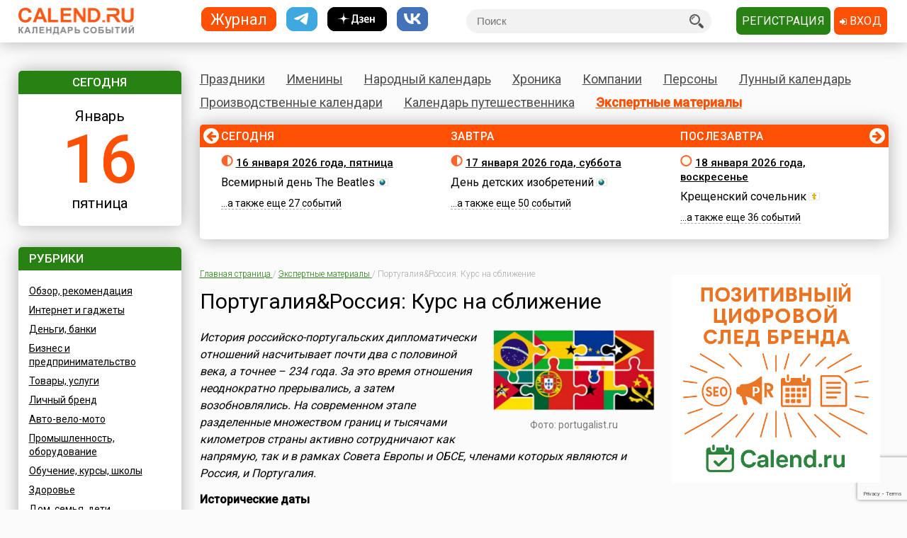

--- FILE ---
content_type: text/html; charset=utf-8
request_url: https://www.calend.ru/articles/portugaliyarossiya-kurs-na-sblijenie/
body_size: 18884
content:
<!DOCTYPE HTML><html><head><meta http-equiv="Content-Type" content="text/html; charset=utf-8"><meta name="viewport" content="width=device-width, initial-scale=1.0, user-scalable=yes"><meta name="apple-itunes-app" content="app-id=403699635, affiliate-data=at=10lsL7&ct=calend_tag"><meta name="description" content="История российско-португальских дипломатических отношений насчитывает почти два с половиной века, а точнее - 234 года. За это время отношения неоднократно прерывались, а затем возобновлялись. На современном этапе разделенные множеством границ и тысячами километров страны активно сотрудничают как напрямую, так и в рамках Совета Европы и ОБСЕ, членами которых являются и Россия, и Португалия. "/><meta name="keywords" content=""/><meta property="og:description" content="Португалия&Россия: Курс на сближение"/><meta property="og:image" content="https://www.calend.ru/images/logo_square.png"/><meta property="og:url" content="https://www.calend.ru/articles/portugaliyarossiya-kurs-na-sblijenie/?fb"/><meta property="og:title" content="Португалия&Россия: Курс на сближение"/><meta property="og:type" content="website"/><meta property="og:site_name" content="Calend.ru"/><meta property="fb:app_id" content="1297918300308542" /><meta property="og:locale" content="ru_RU"><meta name="viewport" content="width=device-width, initial-scale=1.0"><link rel="amphtml" href="https://amp.calend.ru/articles/portugaliyarossiya-kurs-na-sblijenie/"><link rel="canonical" href="https://www.calend.ru/articles/portugaliyarossiya-kurs-na-sblijenie/"/><title>Португалия&Россия: Курс на сближение</title><link rel="SHORTCUT ICON" href="https://www.calend.ru/img/site2/favicon.ico"/><link href="https://fonts.googleapis.com/css?family=Roboto:300,400,500&amp;subset=cyrillic" rel="stylesheet"><link rel="stylesheet" href="/css/flag-icon.min.css" type="text/css"/><link rel="stylesheet" href="/css/font-awesome.min.css"/><link rel="stylesheet" href="/css/pickmeup.css" type="text/css"/><link rel="stylesheet" href="/css/main.css?14" type="text/css"/><link rel="stylesheet" href="/css/responsive.css?5" type="text/css"/><link rel="stylesheet" media="print" href="/css/print.css" type="text/css"/><script type="text/javascript" src="https://code.jquery.com/jquery-latest.min.js"></script><script type="text/javascript" src="https://code.jquery.com/jquery-migrate-1.4.1.min.js"></script><script type="text/javascript" src="/js/pickmeup.js"></script><script type="text/javascript" src="/js/custom.js?3"></script><script type="text/javascript" src="/js/build_blocks.js"></script><script type="text/javascript" src="//an.yandex.ru/system/context.js"></script><script src="https://yastatic.net/pcode/adfox/loader.js" crossorigin="anonymous"></script><script src="/js/social-likes.min.js"></script> <script type="text/javascript">
      addEventListener('DOMContentLoaded', function () {
          pickmeup('#calendar', {
              flat: true,
              select_year: false,
              locale: 'ru',
              //min: ,
              //max: ,

                        });
          if(document.getElementById("calendar")){
              document.getElementById("calendar").addEventListener("pickmeup-change", function (e) {
                  var date = e.detail.date;
                  var module = "articles";
                  if (module == "") module = "day";
                  var path = "";
                  if (module == "moon") {
                      path = "/" + module + "/" + date.getFullYear() + "-" + (date.getMonth() + 1) + "-" + date.getDate() + "/";
                  } else {
                      path = "/" + module + "/" + (date.getMonth() + 1) + "-" + date.getDate() + "/";
                  }
                  window.location = path;
              });
          }
      });
      function checkuri() {
          var a = document.location.toString().split('#');
          var h = a[1];
          if (h && h.indexOf('script') > 1) {
              window.location = a[0];
          }
      }
  </script> <script type="text/javascript" src="/js/lang/ru.js"></script><script type="text/javascript" src="/js/only/unauth.js?v=2"></script><LINK title="Праздники" href="https://www.calend.ru/rss/today-holidays.rss" type=application/rss+xmlrel=alternate><LINK title="Именины" href="https://www.calend.ru/rss/today-names.rss" type=application/rss+xml rel=alternate><LINK title="Хроника" href="https://www.calend.ru/rss/today-events.rss" type=application/rss+xmlrel=alternate><LINK title="Дни городов" href="https://www.calend.ru/rss/today-citydays.rss" type=application/rss+xmlrel=alternate> <script src='https://www.google.com/recaptcha/api.js' async defer></script> <div class="ad_block"> </div> </head> <body onload="checkuri();" > <!-- Yandex.Metrika counter --> <script type="text/javascript" > (function(m,e,t,r,i,k,a){m[i]=m[i]||function(){(m[i].a=m[i].a||[]).push(arguments)}; m[i].l=1*new Date(); for (var j = 0; j < document.scripts.length; j++) {if (document.scripts[j].src === r) { return; }} k=e.createElement(t),a=e.getElementsByTagName(t)[0],k.async=1,k.src=r,a.parentNode.insertBefore(k,a)}) (window, document, "script", "https://mc.yandex.ru/metrika/tag.js", "ym"); ym(14585941, "init", { clickmap:true, trackLinks:true, accurateTrackBounce:true }); </script> <noscript><div><img src="https://mc.yandex.ru/watch/14585941" style="position:absolute; left:-9999px;" alt="" /></div></noscript> <!-- /Yandex.Metrika counter --> <!-- Google tag (gtag.js) --> <script async src="https://www.googletagmanager.com/gtag/js?id=G-3NM56H915R"></script> <script>
        window.dataLayer = window.dataLayer || [];
        function gtag(){dataLayer.push(arguments);}
        gtag('js', new Date());

        gtag('config', 'G-3NM56H915R');
    </script> <script type="text/javascript">
     window.vkAsyncInit = function () {
       VK.init({
         apiId: 2153155
       });
     };

     setTimeout(function () {
       var el = document.createElement("script");
       el.type = "text/javascript";
       el.src = "//vk.com/js/api/openapi.js";
       el.async = true;
       if (!document.getElementById("vk_api_transport") === null) {
         document.getElementById("vk_api_transport").appendChild(el);
       }
     }, 0);
   </script> <div class="wrapper"><div class="block sidebar" id="sidebar"> <div class="yearbook" style="display: none"> <ul class="twoColumns"><li><a href="/calendar/" class="year yearsSq">Журнал</a></li><li><a href="https://t.me/ru_calend" target="_blank" class="year yearsSq telegram" title="Телеграм-канал Calend.ru"></a></li><li><a href="https://dzen.ru/calend" target="_blank" class="year yearsSq dzen" title="Дзен-канал Calend.ru"></a></li><li><a href="https://vk.com/ru_calend" target="_blank" class="year yearsSq vk" title="Сообщество Calend.ru на VK"></a></li></ul> </div> <ul class="links" style="display: none"> <li><a href="/holidays/">Праздники</a></li><li><a href="/names/">Именины</a></li><li><a href="/narod/">Народный календарь</a></li><li><a href="/events/">Хроника</a></li><li><a href="/orgs/">Компании</a></li><li><a href="/persons/">Персоны</a></li><li><a href="/moon/">Лунный календарь</a></li><li><a href="/work/">Производственные календари</a></li><li><a href="/travel/">Календарь путешественника</a></li><li><a href="/articles/">Экспертные материалы</a></li> </ul> <div class="widget center dateWidget"> <div class="header bggreen">Сегодня</div> <a href="/day/2026-1-16/" style="text-decoration: none"> <span class="month">Январь</span> <span class="date orange">16</span> <span class="week">пятница</span> </a> </div> <div class="widget eventsWidget"> <div class="header bggreen">Рубрики</div> <ul class="list"> <li> <p > <a href="/articles/shopping/">Обзор, рекомендация</a></p> <p > <a href="/articles/it_gadgets/">Интернет и гаджеты</a></p> <p > <a href="/articles/banki/">Деньги, банки</a></p> <p > <a href="/articles/business/">Бизнес и предпринимательство</a></p> <p > <a href="/articles/article/">Товары, услуги</a></p> <p > <a href="/articles/people/">Личный бренд</a></p> <p > <a href="/articles/auto/">Авто-вело-мото</a></p> <p > <a href="/articles/industry/">Промышленность, оборудование</a></p> <p > <a href="/articles/training/">Обучение, курсы, школы</a></p> <p > <a href="/articles/health/">Здоровье</a></p> <p > <a href="/articles/home/">Дом, семья, дети</a></p> <p > <a href="/articles/travels/">Путешествия</a></p> <p > <a href="/articles/culture/">Кино, культура</a></p> <p > <a href="/articles/otzyv/">Отзывы</a></p> <p><a href="/articles/">все статьи</a></p> </li> </ul> </div> <div class="widget moonWidget hidden"> <div class="header bggreen">Лунный цикл</div> <ul class="list moonWidget"> <li> <img src="https://www.calend.ru/img/moon/moon-ungrowing.gif" width="17" height="16" title="Убывающая луна" alt="Убывающая луна" > <p><a href="/moon/2026-01-16/"><strong>Сегодня </strong></a> до 08:01  <a href="/moon/27/">двадцать седьмой</a> день лунного цикла, после -  <a href="/moon/28/">двадцать восьмой</a>. Данные приведены для временного пояса Москвы. Не&nbsp;забудьте сделать поправку для своего места проживания!</p> </li><li> <img src="https://www.calend.ru/img/moon/moon-ungrowing.gif" width="17" height="16" title="Убывающая луна" alt="Убывающая луна" > <p><a href="/moon/2026-01-17/"><strong>Завтра </strong></a> до 08:45  <a href="/moon/28/">двадцать восьмой</a> день лунного цикла, после -  <a href="/moon/29/">двадцать девятый</a>. Данные приведены для временного пояса Москвы. Не&nbsp;забудьте сделать поправку для своего места проживания!</p> </li> </ul> </div> <div class="widget broadcastWidget"> <div class="header bggreen">Рассылка<i class="fa fa-envelope" aria-hidden="true"></i></div> <span class="title big">Пр@здники и именины по&nbsp;e-mail!</span> <p>Подпишитесь на рассылку «Праздники и именины сегодня и завтра», и&nbsp;вы&nbsp;всегда будете в&nbsp;курсе, кого из&nbsp;друзей следует поздравлять!</p> <span class="subscribe"> <form id="sub_form" onsubmit="subscribe_me(); return false;"> <input type="text" name="email" id="email_uni" placeholder="Ваша эл. почта" /> <span style="color: #FF0000; display: none" id="email_error">Введите корректный email</span> <button class="btn bggreen g-recaptcha" id="buttonSubscribe" data-sitekey="6LfCqyErAAAAADQve6c4NgXPjoMNPVXMt4hUDSiT" data-callback="subscribe_me">Подписаться</button> </form> </span> <span class="small gray">Нажимая кнопку "Подписаться", вы подтверждаете согласие с&nbsp;<a href="/privacy_policy/">политикой конфиденциальности сайта</a>.</span><br /> </div> <script type="text/javascript">
	function subscribe_me() {
		grecaptcha.ready(function() {

			grecaptcha.execute()
				.then(function () {
					let token = grecaptcha.getResponse();
					let email = $('#email_uni').val();
					if (!validateEmail(email)) {
						$('#email_uni').css('color', '#FF0000');
						$('#email_error').show();
						return false;
					} else {
						$('#email_uni').css('color', '#000000')
						$('#email_error').hide();
					}
					
					let data = {email: email, invis: true, 'g-recaptcha-response': token};
					
					$.ajax({
						url: 'https://www.calend.ru/subscribe_uni/subscribe/',
						data: data,
						success: (function (data) {
							$('#email_place').text(email);
							$('.digestOverlay').show();
							setTimeout(() => {
								$('.digestOverlay').hide();
							}, 15000)
						})
					});

				});
		});
	}
	function validateEmail(email) {
		const emailPattern = /^[^\s@]+@[^\s@]+\.[^\s@]+$/;
		return emailPattern.test(email);
	}
</script> <div class="digestOverlay"> <div class="digestContainer"> <img class="digestLogo" src="https://www.calend.ru/images/logo.png" alt="Calend.ru"> <div class="digestBox"> <div class="digestClose" onclick="$('.digestOverlay').hide()"><i class="fa fa-times" aria-hidden="true"></i></div> <div class="digestTitle">Подтвердите подписку!</div> <img src="https://www.calend.ru/images/subs_1.svg" class="digestImage" alt="Спасибо за подписку!"> <p class="digestMessage">На&nbsp;вашу почту (<span id="email_place"></span>) было отправлено письмо со&nbsp;ссылкой подтверждения. Просто перейдите по&nbsp;ней!</p> <p class="digestMessage">Если письма нет&nbsp;&mdash; проверьте папку спам, возможно оно там.<br>Если письмо так и не&nbsp;пришло&nbsp;&mdash; <a href="https://www.calend.ru/contact/" title="Свяжитесь с нами">свяжитесь с&nbsp;нами</a>.</p> </div> </div> </div> <div class="widget apps"> <div class="header bggreen" style="margin-bottom: 10px;">Приложения<i class="fa fa-mobile"></i></div> <div class="center"> <!--<a href="https://play.google.com/store/apps/details?id=pro.medio.calend_common" title="Скачать из Google Play"><img src="/img/app_google_play.png" alt="Скачать из Google Play"></a>--> <a href="https://www.rustore.ru/catalog/app/pro.medio.calend_common" title="Скачайте из RuStore"><img
                    src="/img/app_rustore.png" alt="Скачайте из RuStore"></a> <a href="https://galaxystore.samsung.com/detail/pro.medio.calend_common" title="Приложение доступно в Galaxy Store"><img src="/img/app_galaxy_store.png" alt="Приложение доступно в Galaxy Store"></a> <a href="https://appgallery.huawei.com/app/C109543157" title="Откройте в AppGallery"><img
                    src="/img/app_huawei_appgallery.png" alt="Откройте в AppGallery"></a> <a href="https://global.app.mi.com/details?id=pro.medio.calend_common" title="Загрузить в GetApps"><img
                    src="/img/app_xiaomi_getapps.png" alt="Загрузить в GetApps"></a> </div> </div> </div><div class="block main"><div class="printable"><img src="/images/logo.png" alt="Calend.ru"><p>Адрес страницы: https://www.calend.ru/articles/portugaliyarossiya-kurs-na-sblijenie/</p></div><div class="mainMenu"> <ul class="links"> <li data-block-id="holidaysWidget" ><a href="/holidays/">Праздники</a><div class="widget popupMenu"></div></li><li ><a href="/names/">Именины</a><div class="popupMenu"></div></li><li ><a href="/narod/">Народный календарь</a><div class="popupMenu"></div></li><li ><a href="/events/">Хроника</a><div class="popupMenu"></div></li><li ><a href="/orgs/">Компании</a></li><li ><a href="/persons/">Персоны</a></li><li data-block-id="moonWidget" ><a href="/moon/">Лунный календарь</a><div class="popupMenu"></div></li><li ><a href="/work/">Производственные календари</a><div class="popupMenu"></div></li><li ><a href="/travel/">Календарь путешественника</a><div class="popupMenu"></div></li><li class="active"><a href="/articles/">Экспертные материалы</a><div class="popupMenu"></div></li> </ul> </div><!-- mainmenu --> <div class="widget holidaysWidget hidden"> <div class="header bggreen">Праздники <i class="fa fa-birthday-cake" aria-hidden="true"></i></div> <ul class="list"> <li> <span class="title big">Государственные </span> <p><img border="0" width="16" height="11" src="https://www.calend.ru/img/types/1.gif">&nbsp;<a href="/holidays/russtate/">Россия</a></p> <p><img border="0" width="16" height="11" src="https://www.calend.ru/img/types/7.gif">&nbsp;<a href="/holidays/belorus/">Беларусь</a></p> <p><img border="0" width="16" height="11" src="https://www.calend.ru/img/types/98.gif">&nbsp;<a href="/holidays/abkhazia/">Абхазия</a></p> <p><img border="0" width="16" height="11" src="https://www.calend.ru/img/types/20.gif">&nbsp;<a href="/holidays/australia/">Австралия</a></p> <p><img border="0" width="16" height="11" src="https://www.calend.ru/img/types/36.gif">&nbsp;<a href="/holidays/austria/">Австрия</a></p> <p><img border="0" width="16" height="11" src="https://www.calend.ru/img/types/50.gif">&nbsp;<a href="/holidays/azerbaijan/">Азербайджан</a></p> <p><img border="0" width="16" height="11" src="https://www.calend.ru/img/types/69.gif">&nbsp;<a href="/holidays/albania/">Албания</a></p> <p><img border="0" width="16" height="11" src="https://www.calend.ru/img/types/85.gif">&nbsp;<a href="/holidays/argentina/">Аргентина</a></p> <p><img border="0" width="16" height="11" src="https://www.calend.ru/img/types/17.gif">&nbsp;<a href="/holidays/armenia/">Армения</a></p> <p><img border="0" width="16" height="11" src="https://www.calend.ru/img/types/101.gif">&nbsp;<a href="/holidays/bahamas/">Багамы</a></p> <p><img border="0" width="16" height="11" src="https://www.calend.ru/img/types/83.gif">&nbsp;<a href="/holidays/belgium/">Бельгия</a></p> <p><img border="0" width="16" height="11" src="https://www.calend.ru/img/types/43.gif">&nbsp;<a href="/holidays/bulgaria/">Болгария</a></p> <p><img border="0" width="16" height="11" src="https://www.calend.ru/img/types/78.gif">&nbsp;<a href="/holidays/bosnia/">Босния</a></p> <p><img border="0" width="16" height="11" src="https://www.calend.ru/img/types/48.gif">&nbsp;<a href="/holidays/brasil/">Бразилия</a></p> <p><img border="0" width="16" height="11" src="https://www.calend.ru/img/types/19.gif">&nbsp;<a href="/holidays/greatbritan/">Великобритания</a></p> <p><img border="0" width="16" height="11" src="https://www.calend.ru/img/types/52.gif">&nbsp;<a href="/holidays/hungary/">Венгрия</a></p> <p><img border="0" width="16" height="11" src="https://www.calend.ru/img/types/80.gif">&nbsp;<a href="/holidays/vietnam/">Вьетнам</a></p> <p><img border="0" width="16" height="11" src="https://www.calend.ru/img/types/18.gif">&nbsp;<a href="/holidays/germany/">Германия</a></p> <p><img border="0" width="16" height="11" src="https://www.calend.ru/img/types/46.gif">&nbsp;<a href="/holidays/greece/">Греция</a></p> <p><img border="0" width="16" height="11" src="https://www.calend.ru/img/types/34.gif">&nbsp;<a href="/holidays/georgia/">Грузия</a></p> <p><img border="0" width="16" height="11" src="https://www.calend.ru/img/types/51.gif">&nbsp;<a href="/holidays/denmark/">Дания</a></p> <p><img border="0" width="16" height="11" src="https://www.calend.ru/img/types/89.gif">&nbsp;<a href="/holidays/egypt/">Египет</a></p> <p><img border="0" width="16" height="11" src="https://www.calend.ru/img/types/93.gif">&nbsp;<a href="/holidays/zimbabwe/">Зимбабве</a></p> <p><img border="0" width="16" height="11" src="https://www.calend.ru/img/types/198.gif">&nbsp;<a href="/holidays/Israel/">Израиль</a></p> <p><img border="0" width="16" height="11" src="https://www.calend.ru/img/types/41.gif">&nbsp;<a href="/holidays/india/">Индия</a></p> <p><img border="0" width="16" height="11" src="https://www.calend.ru/img/types/192.gif">&nbsp;<a href="/holidays/iordan/">Иордания</a></p> <p><img border="0" width="16" height="11" src="https://www.calend.ru/img/types/67.gif">&nbsp;<a href="/holidays/irland/">Ирландия</a></p> <p><img border="0" width="16" height="11" src="https://www.calend.ru/img/types/42.gif">&nbsp;<a href="/holidays/iceland/">Исландия</a></p> <p><img border="0" width="16" height="11" src="https://www.calend.ru/img/types/29.gif">&nbsp;<a href="/holidays/spain/">Испания</a></p> <p><img border="0" width="16" height="11" src="https://www.calend.ru/img/types/28.gif">&nbsp;<a href="/holidays/italy/">Италия</a></p> <p><img border="0" width="16" height="11" src="https://www.calend.ru/img/types/8.gif">&nbsp;<a href="/holidays/kazahstan/">Казахстан</a></p> <p><img border="0" width="16" height="11" src="https://www.calend.ru/img/types/75.gif">&nbsp;<a href="/holidays/cameroon/">Камерун</a></p> <p><img border="0" width="16" height="11" src="https://www.calend.ru/img/types/24.gif">&nbsp;<a href="/holidays/canada/">Канада</a></p> <p><img border="0" width="16" height="11" src="https://www.calend.ru/img/types/74.gif">&nbsp;<a href="/holidays/kipr/">Кипр</a></p> <p><img border="0" width="16" height="11" src="https://www.calend.ru/img/types/21.gif">&nbsp;<a href="/holidays/china/">Китай</a></p> <p><img border="0" width="16" height="11" src="https://www.calend.ru/img/types/194.gif">&nbsp;<a href="/holidays/komy/">Коми</a></p> <p><img border="0" width="16" height="11" src="https://www.calend.ru/img/types/87.gif">&nbsp;<a href="/holidays/costarica/">Коста-Рика</a></p> <p><img border="0" width="16" height="11" src="https://www.calend.ru/img/types/68.gif">&nbsp;<a href="/holidays/cuba/">Куба</a></p> <p><img border="0" width="16" height="11" src="https://www.calend.ru/img/types/56.gif">&nbsp;<a href="/holidays/kuwait/">Кувейт</a></p> <p><img border="0" width="16" height="11" src="https://www.calend.ru/img/types/31.gif">&nbsp;<a href="/holidays/kirgistan/">Кыргызстан</a></p> <p><img border="0" width="16" height="11" src="https://www.calend.ru/img/types/86.gif">&nbsp;<a href="/holidays/laos/">Лаос</a></p> <p><img border="0" width="16" height="11" src="https://www.calend.ru/img/types/11.gif">&nbsp;<a href="/holidays/latvia/">Латвия</a></p> <p><img border="0" width="16" height="11" src="https://www.calend.ru/img/types/71.gif">&nbsp;<a href="/holidays/lebanon/">Ливан</a></p> <p><img border="0" width="16" height="11" src="https://www.calend.ru/img/types/10.gif">&nbsp;<a href="/holidays/litva/">Литва</a></p> <p><img border="0" width="16" height="11" src="https://www.calend.ru/img/types/44.gif">&nbsp;<a href="/holidays/luxemburg/">Люксембург</a></p> <p><img border="0" width="16" height="11" src="https://www.calend.ru/img/types/94.gif">&nbsp;<a href="/holidays/madagascar/">Мадагаскар</a></p> <p><img border="0" width="16" height="11" src="https://www.calend.ru/img/types/88.gif">&nbsp;<a href="/holidays/macedonia/">Македония</a></p> <p><img border="0" width="16" height="11" src="https://www.calend.ru/img/types/45.gif">&nbsp;<a href="/holidays/mexico/">Мексика</a></p> <p><img border="0" width="16" height="11" src="https://www.calend.ru/img/types/25.gif">&nbsp;<a href="/holidays/moldova/">Молдова</a></p> <p><img border="0" width="16" height="11" src="https://www.calend.ru/img/types/100.gif">&nbsp;<a href="/holidays/nigeria/">Нигерия</a></p> <p><img border="0" width="16" height="11" src="https://www.calend.ru/img/types/32.gif">&nbsp;<a href="/holidays/holland/">Нидерланды</a></p> <p><img border="0" width="16" height="11" src="https://www.calend.ru/img/types/170.gif">&nbsp;<a href="/holidays/newzealand/">Новая Зеландия</a></p> <p><img border="0" width="16" height="11" src="https://www.calend.ru/img/types/39.gif">&nbsp;<a href="/holidays/norway/">Норвегия</a></p> <p><img border="0" width="16" height="11" src="https://www.calend.ru/img/types/95.gif">&nbsp;<a href="/holidays/panama/">Панама</a></p> <p><img border="0" width="16" height="11" src="https://www.calend.ru/img/types/92.gif">&nbsp;<a href="/holidays/peru/">Перу</a></p> <p><img border="0" width="16" height="11" src="https://www.calend.ru/img/types/38.gif">&nbsp;<a href="/holidays/poland/">Польша</a></p> <p><img border="0" width="16" height="11" src="https://www.calend.ru/img/types/37.gif">&nbsp;<a href="/holidays/portugal/">Португалия</a></p> <p><img border="0" width="16" height="11" src="https://www.calend.ru/img/types/49.gif">&nbsp;<a href="/holidays/rumania/">Румыния</a></p> <p><img border="0" width="16" height="11" src="https://www.calend.ru/img/types/14.gif">&nbsp;<a href="/holidays/usa/">США</a></p> <p><img border="0" width="16" height="11" src="https://www.calend.ru/img/types/40.gif">&nbsp;<a href="/holidays/serbia/">Сербия</a></p> <p><img border="0" width="16" height="11" src="https://www.calend.ru/img/types/193.gif">&nbsp;<a href="/holidays/syria/">Сирия</a></p> <p><img border="0" width="16" height="11" src="https://www.calend.ru/img/types/97.gif">&nbsp;<a href="/holidays/slovakia/">Словакия</a></p> <p><img border="0" width="16" height="11" src="https://www.calend.ru/img/types/81.gif">&nbsp;<a href="/holidays/slovenia/">Словения</a></p> <p><img border="0" width="16" height="11" src="https://www.calend.ru/img/types/62.gif">&nbsp;<a href="/holidays/tadjikistan/">Таджикистан</a></p> <p><img border="0" width="16" height="11" src="https://www.calend.ru/img/types/65.gif">&nbsp;<a href="/holidays/thailand/">Таиланд</a></p> <p><img border="0" width="16" height="11" src="https://www.calend.ru/img/types/58.gif">&nbsp;<a href="/holidays/tunis/">Тунис</a></p> <p><img border="0" width="16" height="11" src="https://www.calend.ru/img/types/9.gif">&nbsp;<a href="/holidays/turkmen/">Туркменистан</a></p> <p><img border="0" width="16" height="11" src="https://www.calend.ru/img/types/33.gif">&nbsp;<a href="/holidays/turkish/">Турция</a></p> <p><img border="0" width="16" height="11" src="https://www.calend.ru/img/types/16.gif">&nbsp;<a href="/holidays/uzbekistan/">Узбекистан</a></p> <p><img border="0" width="16" height="11" src="https://www.calend.ru/img/types/6.gif">&nbsp;<a href="/holidays/ukraine/">Украина</a></p> <p><img border="0" width="16" height="11" src="https://www.calend.ru/img/types/30.gif">&nbsp;<a href="/holidays/finlandia/">Финляндия</a></p> <p><img border="0" width="16" height="11" src="https://www.calend.ru/img/types/27.gif">&nbsp;<a href="/holidays/france/">Франция</a></p> <p><img border="0" width="16" height="11" src="https://www.calend.ru/img/types/76.gif">&nbsp;<a href="/holidays/croatia/">Хорватия</a></p> <p><img border="0" width="16" height="11" src="https://www.calend.ru/img/types/77.gif">&nbsp;<a href="/holidays/montenegro/">Черногория</a></p> <p><img border="0" width="16" height="11" src="https://www.calend.ru/img/types/23.gif">&nbsp;<a href="/holidays/chech/">Чехия</a></p> <p><img border="0" width="16" height="11" src="https://www.calend.ru/img/types/96.gif">&nbsp;<a href="/holidays/switzerland/">Швейцария</a></p> <p><img border="0" width="16" height="11" src="https://www.calend.ru/img/types/47.gif">&nbsp;<a href="/holidays/sweden/">Швеция</a></p> <p><img border="0" width="16" height="11" src="https://www.calend.ru/img/types/91.gif">&nbsp;<a href="/holidays/ecuador/">Эквадор</a></p> <p><img border="0" width="16" height="11" src="https://www.calend.ru/img/types/26.gif">&nbsp;<a href="/holidays/estonia/">Эстония</a></p> <p><img border="0" width="16" height="11" src="https://www.calend.ru/img/types/84.gif">&nbsp;<a href="/holidays/ethiopia/">Эфиопия</a></p> <p><img border="0" width="16" height="11" src="https://www.calend.ru/img/types/35.gif">&nbsp;<a href="/holidays/southkorea/">Южная Корея</a></p> <p><img border="0" width="16" height="11" src="https://www.calend.ru/img/types/99.gif">&nbsp;<a href="/holidays/southossetia/">Южная Осетия</a></p> <p><img border="0" width="16" height="11" src="https://www.calend.ru/img/types/90.gif">&nbsp;<a href="/holidays/jamaica/">Ямайка</a></p> <p><img border="0" width="16" height="11" src="https://www.calend.ru/img/types/22.gif">&nbsp;<a href="/holidays/japan/">Япония</a></p> <span class="showAll"><span class="dashed brief">Все государства</span><span
        class="dashed opened">Свернуть</span></span> </li><li> <span class="title big">Религиозные</span> <p> <img border="0" width="16" height="11" src="https://www.calend.ru/img/types/2.gif">&nbsp;
      <a href="/holidays/orthodox/">Православные</a> </p> <p> <img border="0" width="16" height="11" src="https://www.calend.ru/img/types/3.gif">&nbsp;
      <a href="/holidays/katolic/">Католические</a> </p> <p> <img border="0" width="16" height="11" src="https://www.calend.ru/img/types/63.gif">&nbsp;
      <a href="/holidays/evangelical/">Лютеранские</a> </p> <p> <img border="0" width="16" height="11" src="https://www.calend.ru/img/types/5.gif">&nbsp;
      <a href="/holidays/islam/">Мусульманские</a> </p> <p> <img border="0" width="16" height="11" src="https://www.calend.ru/img/types/4.gif">&nbsp;
      <a href="/holidays/jew/">Иудейские</a> </p> <p> <img border="0" width="16" height="11" src="https://www.calend.ru/img/types/59.gif">&nbsp;
      <a href="/holidays/buddhism/">Буддийские</a> </p> <p> <img border="0" width="16" height="11" src="https://www.calend.ru/img/types/70.gif">&nbsp;
      <a href="/holidays/hinduism/">Индуизм</a> </p> <p> <img border="0" width="16" height="11" src="https://www.calend.ru/img/types/53.gif">&nbsp;
      <a href="/holidays/bahai/">Бахаи</a> </p> <p> <img border="0" width="16" height="11" src="https://www.calend.ru/img/types/72.gif">&nbsp;
      <a href="/holidays/zoroastrianism/">Зороастризм</a> </p> <p> <img border="0" width="16" height="11" src="https://www.calend.ru/img/types/55.gif">&nbsp;
      <a href="/holidays/slav/">Славянские</a> </p> <p> <img border="0" width="16" height="11" src="https://www.calend.ru/img/types/64.gif">&nbsp;
      <a href="/holidays/pagan/">Языческие</a> </p> <span class="showAll"><span class="dashed brief">Все религии</span><span class="dashed opened">Свернуть</span></span> </li><li> <span class="title big">По категориям</span> <p> <a href="/holidays/prof/">Профессиональные</a> </p> <p> <a href="/holidays/wholeworld/">Международные</a> </p> <p> <a href="/holidays/un/">ООН</a> </p> <p> <a href="/holidays/comm/">Деловые</a> </p> <p> <a href="/holidays/dvsr/">Дни воинской славы России</a> </p> <p> <a href="/holidays/army/">Армейские</a> </p> <p> <a href="/holidays/grand/">Величественные</a> </p> <p> <a href="/holidays/ww/">ВОВ</a> </p> <p> <a href="/holidays/water/">Водные</a> </p> <p> <a href="/holidays/eat/">Гастрономические</a> </p> <p> <a href="/holidays/child/">Детские</a> </p> <p> <a href="/holidays/icons/">В честь икон</a> </p> <p> <a href="/holidays/Saints/">Дни памяти святых</a> </p> <p> <a href="/holidays/constitution/">Конституционные</a> </p> <p> <a href="/holidays/culture/">Культурные</a> </p> <p> <a href="/holidays/media/">Масс-медийные</a> </p> <p> <a href="/holidays/youth/">Молодежные</a> </p> <p> <a href="/holidays/science/">Научно-технические</a> </p> <p> <a href="/holidays/independent/">Независимые</a> </p> <p> <a href="/holidays/unusual/">Необычные</a> </p> <p> <a href="/holidays/nature/">Природные</a> </p> <p> <a href="/holidays/medical/">Медицинские</a> </p> <p> <a href="/holidays/fasting/">Посты</a> </p> <p> <a href="/holidays/family/">Семейные</a> </p> <p> <a href="/holidays/network/">Сетевые</a> </p> <p> <a href="/holidays/glory/">Славные</a> </p> <p> <a href="/holidays/sport/">Спортивные</a> </p> <p> <a href="/holidays/championship/">Турниры</a> </p> <p> <a href="/holidays/creative/">Творческие</a> </p> <p> <a href="/holidays/teacher/">Учительские</a> </p> <p> <a href="/holidays/festival/">Фестивали</a> </p> <p> <a href="/holidays/finance/">Финансовые</a> </p> <p> <a href="/holidays/navy/">Флотские</a> </p> <p> <a href="/holidays/ecology/">Экологические</a> </p> <p> <a href="/holidays/law/">Юридические</a> </p> <p> <a href="/holidays/language/">Языковые</a> </p> <span class="showAll"><span class="dashed brief">Все категории</span><span
        class="dashed opened">Свернуть</span></span> </li> </ul> </div> <div class="timeline"> <span class="bgorange"></span> <ul class="fortnite" data-current="0" data-count="3"> <li id="day_2026-1-16" data-block-id="div_2026-1-16"> <span class="header">Сегодня</span> <span class="title date"><img src="https://www.calend.ru/img/moon/moon-ungrowing.gif" width="17" height="16" title="Убывающая луна" alt="Убывающая луна" > <a href="/day/2026-1-16/" rel="nofollow">16 января 2026 года, пятница</a></span> <div class="wrapIn"> <p> <a href="/holidays/0/0/2974/">Всемирный день The Beatles</a> <img border="0" width="16" height="11" src="https://www.calend.ru/img/types/15.gif"> </p> <p> <span class="dashed">...а также еще&nbsp;27&nbsp;событий</span> </p> </div> </li><li id="day_2026-1-17" data-block-id="div_2026-1-17"> <span class="header">Завтра</span> <span class="title date"><img src="https://www.calend.ru/img/moon/moon-ungrowing.gif" width="17" height="16" title="Убывающая луна" alt="Убывающая луна" > <a href="/day/2026-1-17/" rel="nofollow">17 января 2026 года, суббота</a></span> <div class="wrapIn"> <p> <a href="/holidays/0/0/3061/">День детских изобретений</a> <img border="0" width="16" height="11" src="https://www.calend.ru/img/types/15.gif"> </p> <p> <span class="dashed">...а также еще&nbsp;50&nbsp;событий</span> </p> </div> </li><li id="day_2026-1-18" data-block-id="div_2026-1-18"> <span class="header">Послезавтра</span> <span class="title date"><img src="https://www.calend.ru/img/moon/moon-new.gif" width="17" height="16" title="Новая луна" alt="Новая луна"> <a href="/day/2026-1-18/" rel="nofollow">18 января 2026 года, воскресенье</a></span> <div class="wrapIn"> <p> <a href="/holidays/0/0/1833/">Крещенский сочельник</a> <img border="0" width="16" height="11" src="https://www.calend.ru/img/types/2.gif"> </p> <p> <span class="dashed">...а также еще&nbsp;36&nbsp;событий</span> </p> </div> </li> </ul> <ul class="arrows"> <li class="left"><i class="fa fa-arrow-left" aria-hidden="true"></i></li><li class="right"><i class="fa fa-arrow-right" aria-hidden="true"></i></li> </ul> </div> <div id="popup_timeline"> <div class="widget hidden div_2026-1-16" id="div_2026-1-16"> <div class="timelineDayClose mobile_only" style="float: right"><a href="javascript:void(0)"><img src="/images/close.png" width="22" height="22" /></a></div> <span class="title date" style="padding: 0; margin-left: 0"><img src="https://www.calend.ru/img/moon/moon-ungrowing.gif" width="17" height="16" title="Убывающая луна" alt="Убывающая луна" > <a href="/day/2026-1-16/" rel="nofollow">16 января 2026 года, пятница</a></span> <p> <a href="/holidays/0/0/2974/">Всемирный день The Beatles</a> <img border="0" width="16" height="11" src="https://www.calend.ru/img/types/15.gif"> </p> <a href="/holidays/2026-1-16/" class="subtitle green">Праздники</a> <p> <p> <a href="/holidays/0/0/3204/">День Ледовара</a> <img border="0" width="16" height="11" src="https://www.calend.ru/img/types/15.gif"> </p> <p> <a href="/holidays/0/0/2538/">День учителя в Таиланде</a> <img border="0" width="16" height="11" src="https://www.calend.ru/img/types/65.gif"> </p> <p> <a href="/holidays/0/0/1796/">День свободы вероисповедания в США</a> <img border="0" width="16" height="11" src="https://www.calend.ru/img/types/14.gif"> </p> <p><strong>В народном календаре</strong> <a href="/narod/6426/">Гордеев день</a> </p> <p><a href="/names/2026-1-16/" class="subtitle green" style="display: inline">Именины</a> <a href="/names/0/0/52/">Гордей</a>,           
      <a href="/names/0/0/29/">Василий</a>,           
      <a href="/names/0/0/236/">Ирина</a> </p> <p><a href="/events/2026-1-16/" class="subtitle green">Хроника
            (4)</a></p> <p><a href="/persons/2026-1-16/" class="subtitle green">Персоны дня
        (15)</a></p> </div> <div class="widget hidden div_2026-1-17" id="div_2026-1-17"> <div class="timelineDayClose mobile_only" style="float: right"><a href="javascript:void(0)"><img src="/images/close.png" width="22" height="22" /></a></div> <span class="title date" style="padding: 0; margin-left: 0"><img src="https://www.calend.ru/img/moon/moon-ungrowing.gif" width="17" height="16" title="Убывающая луна" alt="Убывающая луна" > <a href="/day/2026-1-17/" rel="nofollow">17 января 2026 года, суббота</a></span> <p> <a href="/holidays/0/0/3061/">День детских изобретений</a> <img border="0" width="16" height="11" src="https://www.calend.ru/img/types/15.gif"> </p> <a href="/holidays/2026-1-17/" class="subtitle green">Праздники</a> <p> <p> <a href="/holidays/0/0/3858/">Международный день наставничества</a> <img border="0" width="16" height="11" src="https://www.calend.ru/img/types/15.gif"> </p> <p><strong>В народном календаре</strong> <a href="/narod/6427/">Зосима медовый</a> </p> <p><a href="/names/2026-1-17/" class="subtitle green" style="display: inline">Именины</a> <a href="/names/0/0/12/">Аристарх</a>,           
      <a href="/names/0/0/153/">Фаддей</a>,           
      <a href="/names/0/0/112/">Никанор</a>,           
      <a href="/names/0/0/321/">Карп</a>,           
      <a href="/names/0/0/129/">Прохор</a>,           
      <a href="/names/0/0/148/">Терентий</a>,           
      <a href="/names/0/0/16/">Артем</a>,           
      <a href="/names/0/0/19/">Архип</a>,           
      <a href="/names/0/0/57/">Денис</a>,           
      <a href="/names/0/0/80/">Климент</a>,           
      <a href="/names/0/0/65/">Ефим</a>,           
      <a href="/names/0/0/5/">Александр</a>,           
      <a href="/names/0/0/98/">Марк</a>,           
      <a href="/names/0/0/149/">Тимофей</a>,           
      <a href="/names/0/0/146/">Степан</a>,           
      <a href="/names/0/0/326/">Семен</a>,           
      <a href="/names/0/0/327/">Филипп</a>,           
      <a href="/names/0/0/114/">Николай</a>,           
      <a href="/names/0/0/122/">Павел</a>,           
      <a href="/names/0/0/74/">Иосиф</a>,           
      <a href="/names/0/0/152/">Трофим</a>,           
      <a href="/names/0/0/317/">Афанасий</a>,           
      <a href="/names/0/0/324/">Яков</a> </p> <p><a href="/events/2026-1-17/" class="subtitle green">Хроника
            (5)</a></p> </div> <div class="widget hidden div_2026-1-18" id="div_2026-1-18"> <div class="timelineDayClose mobile_only" style="float: right"><a href="javascript:void(0)"><img src="/images/close.png" width="22" height="22" /></a></div> <span class="title date" style="padding: 0; margin-left: 0"><img src="https://www.calend.ru/img/moon/moon-new.gif" width="17" height="16" title="Новая луна" alt="Новая луна"> <a href="/day/2026-1-18/" rel="nofollow">18 января 2026 года, воскресенье</a></span> <p> <a href="/holidays/0/0/1833/">Крещенский сочельник</a> <img border="0" width="16" height="11" src="https://www.calend.ru/img/types/2.gif"> </p> <a href="/holidays/2026-1-18/" class="subtitle green">Праздники</a> <p> <p> <a href="/holidays/0/0/3105/">Всемирный день снега</a> <img border="0" width="16" height="11" src="https://www.calend.ru/img/types/15.gif"> </p> <p> <a href="/holidays/0/0/3929/">Всемирный день снеговика</a> <img border="0" width="16" height="11" src="https://www.calend.ru/img/types/15.gif"> </p> <p> <a href="/holidays/0/0/3062/">Всемирный день религии</a> <img border="0" width="16" height="11" src="https://www.calend.ru/img/types/15.gif"> </p> <p> <a href="/holidays/2026-1-18/" style="font-style: italic; color: rgba(255, 100, 0, 1) ">Все праздники
          в этот
          день</a> </p> <p><strong>В народном календаре</strong> <a href="/narod/6429/">Крещенский сочельник, Голодный вечер</a> </p> <p><a href="/names/2026-1-18/" class="subtitle green" style="display: inline">Именины</a> <a href="/names/0/0/222/">Евгения</a>,           
      <a href="/names/0/0/100/">Матвей</a>,           
      <a href="/names/0/0/295/">Татьяна</a>,           
      <a href="/names/0/0/277/">Полина</a>,           
      <a href="/names/0/0/91/">Лукьян</a>,           
      <a href="/names/0/0/144/">Сергей</a>,           
      <a href="/names/0/0/53/">Григорий</a>,           
      <a href="/names/0/0/10/">Андрей</a> </p> <p><a href="/events/2026-1-18/" class="subtitle green">Хроника
            (7)</a></p> </div> </div> <div class="block content"> <div class="breadcrumbs"> <span itemscope itemtype="https://schema.org/BreadcrumbList"> <span itemprop="itemListElement" itemscope itemtype="https://schema.org/ListItem"> <a href="/" itemprop="item"> <span itemprop="name">Главная страница</span> </a> /
                              <meta itemprop="position" content="1"> </span> <span itemprop="itemListElement" itemscope itemtype="https://schema.org/ListItem"> <a href="/articles/" itemprop="item"> <span itemprop="name">Экспертные материалы</span> </a> /
                              <meta itemprop="position" content="2"> </span> <span itemprop="itemListElement" itemscope itemtype="https://schema.org/ListItem"> <span itemprop="name">Португалия&Россия: Курс на сближение</span> <a itemprop="item" href="https://www.calend.ru/articles/portugaliyarossiya-kurs-na-sblijenie/"></a> <meta itemprop="position" content="3"> </span> </span> </div> <h1 itemprop="name headline" class="h101" style="font-size:30px;">Португалия&Россия: Курс на сближение</h1> <span itemprop="author" itemscope itemtype="https://schema.org/Organization"> <link itemprop="url" href="https://www.calend.ru"> <meta itemprop="name" content="Calend.ru"> <span itemprop="address" itemscope itemtype="https://schema.org/PostalAddress"> <meta itemprop="postalCode" content="198516"> <meta itemprop="addressLocality" content="Санкт-Петербург, г. Петергоф"> <meta itemprop="streetAddress" content="Санкт-Петербургский пр., д. 60, лит. А, оф. 440"> <meta itemprop="telephone" content="+7 812 640-06-60"> <meta itemprop="email" content="hello@medio.pro"> </span> <span itemprop="logo" itemscope itemtype="https://schema.org/ImageObject"> <meta itemprop="image" content="https://www.calend.ru/images/logo.png"> <meta itemprop="width" content="177"> <meta itemprop="height" content="203"> </span> </span> <meta itemprop="dateModified" content="2013-11-01T00:00"> <meta itemprop="datePublished" content="2013-11-01T00:00"> <meta itemscope itemprop="mainEntityOfPage" itemType="https://schema.org/WebPage" itemid="https://www.calend.ru/articles/portugaliyarossiya-kurs-na-sblijenie/" content="Португалия&Россия: Курс на сближение"/> <div class="maintext" itemprop="articleBody"> <p class="float"><img src="https://www.calend.ru/img/content_afisha/i0/163.jpg" alt="Португалия&Россия: Курс на сближение" width="240" height="121" itemprop="image" /> <span class="caption gray">Фото: portugalist.ru</span> </p> <p> <p><i>История российско-португальских дипломатически отношений насчитывает почти два с половиной века, а точнее – 234 года. За это время отношения неоднократно прерывались, а затем возобновлялись. На современном этапе разделенные множеством границ и тысячами километров страны активно сотрудничают как напрямую, так и в рамках Совета Европы и ОБСЕ, членами которых являются и Россия, и Португалия. </i></p><p><b>Исторические даты</b><br /> <b>1724 год</b>. Российский царь Петр I получил просьбу от португальских купцов об открытии в Португалии русских торговых представительств.<br /> <b>1769 год</b>. В Лиссабоне (столице Португалии) открыто российское консульство.<br /> <b>1799 год</b>. Установлены полномасштабные дипломатические отношения между двумя странами.<br /> <b>1895 год</b>. Команда российской императорской яхты «Царевна» получила благодарность от Португалии за помощь в тушении пожара в парламенте.<br /> <b>1917 годы</b>. Отношения между государствами были прерваны после февральской революции 1917 года.<br /> <b>1977 год</b>. Возобновлены полноценные дипломатические отношения между Португалией и СССР.</p><p><b>Экономические отношения</b><br />
Этап активного развития двусторонних экономических связей между Россией и Португалией начался в 2001 году, с момента создания смешанной межправительственной Комиссии по экономическому, промышленному и техническому сотрудничеству.</p> </p> <p> <p>В соответствии с данными Португальского национального института статистики, к 2010 году товарооборот между Россией и Португалией составлял свыше 533 миллионов евро и продолжал расти. Так, только в первом полугодии 2011 года он составил уже 446,3 миллиона евро.</p><p>Из России в Португалию в основном поставляют сырье – нефть, нефтепродукты, сельскохозяйственные товары, сырье для химической промышленности. Из Португалии в Россию активно ввозят древесину (в том числе пробку), промышленное оборудование, товары народного потребления (одежду и обувь), продукты питания.</p><p>Страны активно инвестируют в экономику друг друга. Так, количество российских инвестиций в португальскую экономику в первом полугодии 2011 года оценивалось в 5,3 миллиона евро, португальских вложений в российскую экономику за тот же период – в 3,2 миллиона евро.</p><p><b>Немного о туризме</b><br />
Активно развивается туристический обмен между Россией и Португалией. Рост количества российских туристов, посещающих Португалию – жемчужину западной Европы – составляет до 40-50% в год. Усилению интереса к путешествиям по Португалии способствует открытие регулярного прямого авиасообщения между нашими странами.</p><p><b>Изучаем португальский</b><br />
В условиях активно развивающегося сотрудничества среди россиян растет и интерес к изучению перспективного португальского языка – ведь рынок труда демонстрирует явный рост спроса на португалоговорящих специалистов в различных отраслях.</p><p>Найти <A HREF="http://www.portugalist.ru/" target="_blank">курсы изучения португальского языка в Москве</A> можно в Центре языка и культуры португалоговорящих стран. Удобный график занятий, небольшие группы, коммуникативная методика обучения и сильный преподавательский состав помогут любому желающему быстро и качественно овладеть португальским языком.</p><p></p> </p> </div> <div class="ad_block"> </div> <p><span class="grey">Просмотров: 6737</span></p> <div align="right" class="gray small" style="margin-bottom:7px"><!--noindex-->Публикуется на правах рекламы<!--/noindex--></div> <div class="gray small">Статья опубликована 01.11.2013</div> <script async src="https://usocial.pro/usocial/usocial.js?uid=742a06b51ef58966&v=6.1.5" data-script="usocial" charset="utf-8"></script> <div style="margin: 5px 0 50px"><div class="uSocial-Share" data-pid="0c3ad4fb1bcce8872ed8828bd596c450" data-type="share" data-options="round-rect,style1,default,absolute,horizontal,size48,eachCounter0,counter1,counter-before,nomobile,mobile_position_right" data-social="telegram,wa,vk,ok,pinterest,bookmarks,email"></div></div> <h2>Рекомендуем посмотреть <a href="/articles/">другие статьи</a> раздела, а также:</h2> <ul class="itemsNet"> <li class="one-three"> <div class="image" style="background-image: url('https://www.calend.ru/img/content/i0/757.jpg'); background-repeat: no-repeat;background-size: cover;"> <a href="https://www.calend.ru/holidays/0/0/757/"><img src="https://www.calend.ru/img/content/i0/757.jpg" alt="Европейский день языков" width="640" height="436" itemprop="image" /></a></div> <div class="caption"> <span class="title"><a href="https://www.calend.ru/holidays/0/0/757/">Европейский день языков</a> </span> <div class="link"> <a href="/holidays/wholeworld/">Международные праздники</a>&nbsp;<img src="https://www.calend.ru/img/types/15.gif" width="16" height="11" alt="Международные праздники" title="Международные праздники"> </div> <p class="descr descrFixed"><a href="https://www.calend.ru/holidays/0/0/757/">Ежегодно, начиная с 2001 года, 26 сентября отмечается Европейский день языков (англ. European Day of Languages) с целью поддержания языкового разнообразия, двуязычия каждого европейца, развития преподавания различных языков в мире и их изучения. Он был провозглашён Советом Европы при поддержке Европейского союза (ЕС) во время Европейского года языков (2001). Действительно, сейчас становится вс...</a><span class="theFog"></span></p> </div> </li><li class="one-three"> <div class="image" style="background-image: url('https://www.calend.ru/img/content/i1/1201.jpg'); background-repeat: no-repeat;background-size: cover;"> <a href="https://www.calend.ru/holidays/0/0/1201/"><img src="https://www.calend.ru/img/content/i1/1201.jpg" alt="День свободы в Португалии" width="640" height="425" itemprop="image" /></a></div> <div class="caption"> <span class="title"><a href="https://www.calend.ru/holidays/0/0/1201/">День свободы в Португалии</a> </span> <div class="link"> <a href="/holidays/portugal/">Праздники Португалии</a>&nbsp;<img src="https://www.calend.ru/img/types/37.gif" width="16" height="11" alt="Праздники Португалии" title="Праздники Португалии"> </div> <p class="descr descrFixed"><a href="https://www.calend.ru/holidays/0/0/1201/">Ежегодно 25 апреля в Португалии отмечается День свободы (порт. Dia da Liberdade). В 1974 году в этот день в Португалии началась антифашистская Революция красных гвоздик, завершившаяся падением режима Антонио Салазара (порт. António de Salazar), под гнетом которого страна находилась более сорока лет. Кстати, восставшие не использовали насилия для прихода к власти, поэтому революция считается бе...</a><span class="theFog"></span></p> </div> </li><li class="one-three"> <div class="image" style="background-image: url('https://www.calend.ru/img/content/i1/1203.jpg'); background-repeat: no-repeat;background-size: cover;"> <a href="https://www.calend.ru/holidays/0/0/1203/"><img src="https://www.calend.ru/img/content/i1/1203.jpg" alt="День Португалии" width="640" height="426" itemprop="image" /></a></div> <div class="caption"> <span class="title"><a href="https://www.calend.ru/holidays/0/0/1203/">День Португалии</a> </span> <div class="link"> <a href="/holidays/portugal/">Праздники Португалии</a>&nbsp;<img src="https://www.calend.ru/img/types/37.gif" width="16" height="11" alt="Праздники Португалии" title="Праздники Португалии"> </div> <p class="descr descrFixed"><a href="https://www.calend.ru/holidays/0/0/1203/">День Португалии (порт. Dia de Portugal) — государственный праздник в стране, учрежденный в 1580 году и отмечаемый 10 июня. Он также известен как День Камоэнса, Португалии и португальских сообществ (порт. Dia de Camões, de Portugal e das Comunidades Portuguesas).Дата празднования — это день смерти величайшего национального поэта Луиса Камоэнса (порт. Luís de Camões, более близко к португальском...</a><span class="theFog"></span></p> </div> </li><li class="one-three"> <div class="image" style="background-image: url('https://www.calend.ru/img/content/i1/1204.jpg'); background-repeat: no-repeat;background-size: cover;"> <a href="https://www.calend.ru/holidays/0/0/1204/"><img src="https://www.calend.ru/img/content/i1/1204.jpg" alt="День Республики в Португалии" width="640" height="426" itemprop="image" /></a></div> <div class="caption"> <span class="title"><a href="https://www.calend.ru/holidays/0/0/1204/">День Республики в Португалии</a> </span> <div class="link"> <a href="/holidays/portugal/">Праздники Португалии</a>&nbsp;<img src="https://www.calend.ru/img/types/37.gif" width="16" height="11" alt="Праздники Португалии" title="Праздники Португалии"> </div> <p class="descr descrFixed"><a href="https://www.calend.ru/holidays/0/0/1204/">День Республики в Португалии празднуется в годовщину падения монархии и провозглашения Республики 5 октября 1910 года.  Все предыдущее столетие власть в стране колебалась между конституционной монархией и диктатурой. К началу 20 века на фоне возраставших осложнений в социально-экономических условиях набрало силу республиканское движение: экономика находилась в тяжелом состоянии, правительство ...</a><span class="theFog"></span></p> </div> </li><li class="one-three"> <div class="image" style="background-image: url('https://www.calend.ru/img/content/i1/1205.jpg'); background-repeat: no-repeat;background-size: cover;"> <a href="https://www.calend.ru/holidays/0/0/1205/"><img src="https://www.calend.ru/img/content/i1/1205.jpg" alt="День восстановления независимости Португалии" width="640" height="454" itemprop="image" /></a></div> <div class="caption"> <span class="title"><a href="https://www.calend.ru/holidays/0/0/1205/">День восстановления независимости Португалии</a> </span> <div class="link"> <a href="/holidays/portugal/">Праздники Португалии</a>&nbsp;<img src="https://www.calend.ru/img/types/37.gif" width="16" height="11" alt="Праздники Португалии" title="Праздники Португалии"> </div> <p class="descr descrFixed"><a href="https://www.calend.ru/holidays/0/0/1205/">Ежегодно 1 декабря в Португалии отмечается День восстановления независимости (порт. O Dia da Restauração da Independência). Сами португальцы уточняют, что сегодня не просто День независимости, а именно — День восстановления независимости.В 1580 году Португалия потеряла независимость в результате династической унии с Испанией. Проще говоря, испанский король Филипп II завладел португальской коро...</a><span class="theFog"></span></p> </div> </li><li class="one-three"> <div class="image" style="background-image: url('https://www.calend.ru/img/content/i1/1211.jpg'); background-repeat: no-repeat;background-size: cover;"> <a href="https://www.calend.ru/holidays/0/0/1211/"><img src="https://www.calend.ru/img/content/i1/1211.jpg" alt="День рождения португальской корриды" width="640" height="426" itemprop="image" /></a></div> <div class="caption"> <span class="title"><a href="https://www.calend.ru/holidays/0/0/1211/">День рождения португальской корриды</a> </span> <div class="link"> <a href="/holidays/portugal/">Праздники Португалии</a>&nbsp;<img src="https://www.calend.ru/img/types/37.gif" width="16" height="11" alt="Праздники Португалии" title="Праздники Португалии"> </div> <p class="descr descrFixed"><a href="https://www.calend.ru/holidays/0/0/1211/">Ежегодно 14 августа в Абиуле (Португалия) проходит праздник рождения португальской корриды, главное событие которого — сама коррида в старинных национальных традициях. Коррида (исп. Corrida de toros или англ. Bullfighting) — это не просто соревнование, а удивительное сочетание спорта и искусства, зрелища и мастерства, шоу и священнодействия с участием отчаянных смельчаков.   Кабальеро начи...</a><span class="theFog"></span></p> </div> </li><li class="one-three"> <div class="image" style="background-image: url('https://www.calend.ru/img/content/i1/1214.jpg'); background-repeat: no-repeat;background-size: cover;"> <a href="https://www.calend.ru/holidays/0/0/1214/"><img src="https://www.calend.ru/img/content/i1/1214.jpg" alt="Винный фестиваль в Португалии" width="640" height="508" itemprop="image" /></a></div> <div class="caption"> <span class="title"><a href="https://www.calend.ru/holidays/0/0/1214/">Винный фестиваль в Португалии</a> </span> <div class="link"> <a href="/holidays/portugal/">Праздники Португалии</a>&nbsp;<img src="https://www.calend.ru/img/types/37.gif" width="16" height="11" alt="Праздники Португалии" title="Праздники Португалии"> </div> <p class="descr descrFixed"><a href="https://www.calend.ru/holidays/0/0/1214/">Осенью на Мадейре шумит Винный фестиваль (порт. Festa do Vinho da Madeira) — шоу, фольклорные танцы и многое другое в честь известного всему миру напитка — яркое и веселое событие, которое длится более двух недель. Праздник приурочен ко времени традиционного сбора винограда и изготовления вина.  На улицах устанавливаются столики, готовится угощение, а винные погреба, закрытые в течение года, о...</a><span class="theFog"></span></p> </div> </li><li class="one-three"> <div class="image" style="background-image: url('https://www.calend.ru/img/content/i1/1215.jpg'); background-repeat: no-repeat;background-size: cover;"> <a href="https://www.calend.ru/holidays/0/0/1215/"><img src="https://www.calend.ru/img/content/i1/1215.jpg" alt="Карнавал в Португалии" width="640" height="427" itemprop="image" /></a></div> <div class="caption"> <span class="title"><a href="https://www.calend.ru/holidays/0/0/1215/">Карнавал в Португалии</a> </span> <div class="link"> <a href="/holidays/portugal/">Праздники Португалии</a>&nbsp;<img src="https://www.calend.ru/img/types/37.gif" width="16" height="11" alt="Праздники Португалии" title="Праздники Португалии"> </div> <p class="descr descrFixed"><a href="https://www.calend.ru/holidays/0/0/1215/">В этот день начинается период карнавальных каскадов по всей Португалии. Карнавалы проходят по всей стране, обычно они стартуют за несколько дней до Великого поста и набирают обороты по мере приближения Жирного вторника — последнего праздничного дня. Что и когда — расписано по дням, и веселье плотно заполняет собой все время. Так, в пятницу — бал-маскарад и прибытие короля карнавала, в воскресе...</a><span class="theFog"></span></p> </div> </li> </ul> </div> <div class="block rightSidebar"> <div class="banner2"> <div class="ad_block"> </div> </div> <div class="banner2"> <script type="text/javascript" src="https://vk.com/js/api/openapi.js?159"></script> <!-- VK Widget --> <div id="vk_groups" style="margin-bottom: 5px"></div> <script type="text/javascript">
          VK.Widgets.Group("vk_groups", {mode: 3, width: "300"}, 25783028);
      </script> <div> <a href="/reklama"><img src="/img/banner.jpg" alt="Позитивным цифровой след бренда - реклама на Calend.ru" style="width: 98%" /></a> </div> </div> </div> </div> <div class="footer bgwhite"> <div class="wrap"> <ul class="threeColumns"> <li class="copyrights"> <p>© 2005—2026 Проект «Календарь событий»</p> <p><a href="/"><img src="/images/logo.footer.png" class="logo" /></a></p> </li><li class="links"> <ul class="inlne-menu"> <li><a href="/about/">О проекте</a></li><li><a href="/reklama/">Реклама</a></li><li><a href="/contact/">Контакты</a></li><li><a href="/informer/">Информеры</a></li> </ul> <ul class="inlne-menu"> <li><a href="/condition/">Условия использования сайта</a></li><li><a href="/terms_of_use/">Пользовательское соглашение</a></li><li><a href="/privacy_policy/">Политика конфиденциальности</a></li> </ul> </li> </ul> <p>Учредитель — ООО «Квантор» <br/>
    Адрес учредителя: 198516 Санкт-Петербург, г. Петергоф, Санкт-Петербургский пр., д.60, лит.А, ч.п. 2-Н, оф.432, 434
    </p> <p>Издатель — <span itemprop="publisher" itemscope="" itemtype="https://schema.org/Organization"> <link itemprop="url" href="https://medio.pro/"> <a href="https://medio.pro/" rel='nofollow' target="_blank"><span itemprop="name">
            ООО «МЕДИО»
            </span></a> <br />
    Адрес издателя: 198516 Санкт-Петербург, г. Петергоф, Санкт-Петербургский пр., д.60, лит.А, ч.п. 2-Н, оф.440<br /><br />

          Главный редактор - Комарова Мария Сергеевна<br /> <span itemprop="address" itemscope="" itemtype="https://schema.org/PostalAddress">
            Адрес редакции:
            <span itemprop="postalCode"> 198516</span> <span itemprop="addressLocality">Санкт-Петербург, г. Петергоф</span>,
            <span itemprop="streetAddress">Санкт-Петербургский пр., д.60, лит.А, ч.п. 2-Н, оф.432, 434</span> </span> <br/>
          Телефон:<span itemprop="telephone">+7 812 640-06-60</span><br>
          Электронная почта: <a href="mailto:askme@calend.ru"><span itemprop="email">askme@calend.ru</span></a></p> <span itemprop="logo" itemscope itemtype="https://schema.org/ImageObject"> <link href="https://medio.pro/images/logo.png" itemprop="url"> <meta itemprop="image" content="https://medio.pro/images/logo.png"> <meta itemprop="width" content="203"> <meta itemprop="height" content="203"> </span> </span> <p class="gray copy">Использование любой информации CALEND.RU на веб-сайтах возможно только при условии наличия у каждого скопированного материала активной гиперссылки на страницу-источник.
    <br />
    Использование информации сайта в оффлайн-СМИ (радио, телевидение, газеты и т.п.) требует <b>особого согласования</b>.
    Для согласования <a href="/contact/">отправьте запрос</a>.
    <br /> <br /> <a href="#" onclick="if(window.__lxG__consent__!==undefined&&window.__lxG__consent__.getState()!==null){window.__lxG__consent__.showConsent()} else {alert('This function only for users from European Economic Area (EEA)')}; return false">Изменить настройки конфиденциальности</a> (только для жителей EEA).
    
</p> </div> </div><!-- FOOTER --> <div class="magnet"> <div class="wrap"> <div class="burger"><img src="/images/burger.png" /></div><div class="close"><img src="/images/close.png" /></div><div class="logo"> <a href="/"><img src="/images/logo.png" alt="Calend.ru" /></a></div><div class="yearbook"> <ul class="twoColumns"><li><a href="/calendar/" class="year yearsSq">Журнал</a></li><li><a href="https://t.me/ru_calend" target="_blank" class="year yearsSq telegram" title="Телеграм-канал Calend.ru"></a></li><li><a href="https://dzen.ru/calend" target="_blank" class="year yearsSq dzen" title="Дзен-канал Calend.ru"></a></li><li><a href="https://vk.com/ru_calend" target="_blank" class="year yearsSq vk" title="Сообщество Calend.ru на VK"></a></li></ul> </div><span class="search"><form action="/search/"><input type="text" name="search" class="searchField" placeholder="Поиск" id="search-input" /><button type="submit"><img src="/images/search.png" alt="Искать!"></button></form> </span><span class="mobile_search"><button id="mobSearchOpen" onclick="$('.mobile_search_field').toggle()"><img src="/images/search.png" alt="Поиск" /></button> <div class="mobile_search_field"><form action="/search/"><input type="text" name="search" class="searchField" placeholder="Поиск" id="search-input" /><button type="submit" class="btn">Искать!</button></form></div> </span><span class="auth"><a href="#" class="btn bggreen registration"><i class="fa fa-user-circle-o" aria-hidden="true"></i> <span class="text">Регистрация</span></a> <a href="#" class="btn bgorange authorization"><i class="fa fa-sign-in" aria-hidden="true"></i> <span class="text">Вход</span></a> <div class="regWindow"> <span class="btnClose"><img src="/images/close.png"/></span> <form method="POST" action="/register/"> <div class="line"> <span class="h3">Регистрация</span> <span class="title">Эл. почта</span> <input type="text" class="f01" id="reg-email" name="email"> </div> <div class="line"> <span class="title">Логин</span> <input type="text" class="f01" name="login"> <p class="small">только латиница и символы "-", "_"; не менее 4 символов</p> </div> <div class="line"> <span class="title">Пароль</span> <input type="password" name="password"> <span class="title">Еще раз</span> <input type="password" name="password_confirm"> </div> <div class="line captcha"> <div class="g-recaptcha" data-sitekey="6Ld3GFIUAAAAACqaJkmW-paNHcSoOn-kspldnWjT"></div> </div> <p class="small">Нажимая кнопку "Зарегистрироваться", вы подтверждаете согласие с <a href="/privacy_policy/">политикой
        конфиденциальности сайта</a></p> <button class="btn bgorange">Зарегистрироваться</button> </form> </div> <div class="authWindow"> <span class="btnClose"><img src="/images/close.png"/></span> <form method="POST" action="/login/"> <div class="line"> <span class="h3">Авторизация</span> <span class="title">Логин</span> <input type="text" class="f01" name="login"> </div> <div class="line"> <span class="title">Пароль</span> <input type="password" name="password"> </div> <p><input type="checkbox" name="remember" value="1"> Запомнить меня</p> <button class="btn bggreen">Войти</button> <p><a href="/forgot/">Забыли пароль?</a></p> </form> </div> </span> </div><!-- wrap --> </div><!-- MAGNET --> <div class="gotop" style="display: block;"><i class="fa fa-arrow-circle-up" aria-hidden="true"></i></div> <div class="ad_block"> </div> </body> </html>

--- FILE ---
content_type: text/html; charset=utf-8
request_url: https://www.google.com/recaptcha/api2/anchor?ar=1&k=6LfCqyErAAAAADQve6c4NgXPjoMNPVXMt4hUDSiT&co=aHR0cHM6Ly93d3cuY2FsZW5kLnJ1OjQ0Mw..&hl=en&v=PoyoqOPhxBO7pBk68S4YbpHZ&size=invisible&anchor-ms=20000&execute-ms=30000&cb=9sjwjmfksso7
body_size: 49223
content:
<!DOCTYPE HTML><html dir="ltr" lang="en"><head><meta http-equiv="Content-Type" content="text/html; charset=UTF-8">
<meta http-equiv="X-UA-Compatible" content="IE=edge">
<title>reCAPTCHA</title>
<style type="text/css">
/* cyrillic-ext */
@font-face {
  font-family: 'Roboto';
  font-style: normal;
  font-weight: 400;
  font-stretch: 100%;
  src: url(//fonts.gstatic.com/s/roboto/v48/KFO7CnqEu92Fr1ME7kSn66aGLdTylUAMa3GUBHMdazTgWw.woff2) format('woff2');
  unicode-range: U+0460-052F, U+1C80-1C8A, U+20B4, U+2DE0-2DFF, U+A640-A69F, U+FE2E-FE2F;
}
/* cyrillic */
@font-face {
  font-family: 'Roboto';
  font-style: normal;
  font-weight: 400;
  font-stretch: 100%;
  src: url(//fonts.gstatic.com/s/roboto/v48/KFO7CnqEu92Fr1ME7kSn66aGLdTylUAMa3iUBHMdazTgWw.woff2) format('woff2');
  unicode-range: U+0301, U+0400-045F, U+0490-0491, U+04B0-04B1, U+2116;
}
/* greek-ext */
@font-face {
  font-family: 'Roboto';
  font-style: normal;
  font-weight: 400;
  font-stretch: 100%;
  src: url(//fonts.gstatic.com/s/roboto/v48/KFO7CnqEu92Fr1ME7kSn66aGLdTylUAMa3CUBHMdazTgWw.woff2) format('woff2');
  unicode-range: U+1F00-1FFF;
}
/* greek */
@font-face {
  font-family: 'Roboto';
  font-style: normal;
  font-weight: 400;
  font-stretch: 100%;
  src: url(//fonts.gstatic.com/s/roboto/v48/KFO7CnqEu92Fr1ME7kSn66aGLdTylUAMa3-UBHMdazTgWw.woff2) format('woff2');
  unicode-range: U+0370-0377, U+037A-037F, U+0384-038A, U+038C, U+038E-03A1, U+03A3-03FF;
}
/* math */
@font-face {
  font-family: 'Roboto';
  font-style: normal;
  font-weight: 400;
  font-stretch: 100%;
  src: url(//fonts.gstatic.com/s/roboto/v48/KFO7CnqEu92Fr1ME7kSn66aGLdTylUAMawCUBHMdazTgWw.woff2) format('woff2');
  unicode-range: U+0302-0303, U+0305, U+0307-0308, U+0310, U+0312, U+0315, U+031A, U+0326-0327, U+032C, U+032F-0330, U+0332-0333, U+0338, U+033A, U+0346, U+034D, U+0391-03A1, U+03A3-03A9, U+03B1-03C9, U+03D1, U+03D5-03D6, U+03F0-03F1, U+03F4-03F5, U+2016-2017, U+2034-2038, U+203C, U+2040, U+2043, U+2047, U+2050, U+2057, U+205F, U+2070-2071, U+2074-208E, U+2090-209C, U+20D0-20DC, U+20E1, U+20E5-20EF, U+2100-2112, U+2114-2115, U+2117-2121, U+2123-214F, U+2190, U+2192, U+2194-21AE, U+21B0-21E5, U+21F1-21F2, U+21F4-2211, U+2213-2214, U+2216-22FF, U+2308-230B, U+2310, U+2319, U+231C-2321, U+2336-237A, U+237C, U+2395, U+239B-23B7, U+23D0, U+23DC-23E1, U+2474-2475, U+25AF, U+25B3, U+25B7, U+25BD, U+25C1, U+25CA, U+25CC, U+25FB, U+266D-266F, U+27C0-27FF, U+2900-2AFF, U+2B0E-2B11, U+2B30-2B4C, U+2BFE, U+3030, U+FF5B, U+FF5D, U+1D400-1D7FF, U+1EE00-1EEFF;
}
/* symbols */
@font-face {
  font-family: 'Roboto';
  font-style: normal;
  font-weight: 400;
  font-stretch: 100%;
  src: url(//fonts.gstatic.com/s/roboto/v48/KFO7CnqEu92Fr1ME7kSn66aGLdTylUAMaxKUBHMdazTgWw.woff2) format('woff2');
  unicode-range: U+0001-000C, U+000E-001F, U+007F-009F, U+20DD-20E0, U+20E2-20E4, U+2150-218F, U+2190, U+2192, U+2194-2199, U+21AF, U+21E6-21F0, U+21F3, U+2218-2219, U+2299, U+22C4-22C6, U+2300-243F, U+2440-244A, U+2460-24FF, U+25A0-27BF, U+2800-28FF, U+2921-2922, U+2981, U+29BF, U+29EB, U+2B00-2BFF, U+4DC0-4DFF, U+FFF9-FFFB, U+10140-1018E, U+10190-1019C, U+101A0, U+101D0-101FD, U+102E0-102FB, U+10E60-10E7E, U+1D2C0-1D2D3, U+1D2E0-1D37F, U+1F000-1F0FF, U+1F100-1F1AD, U+1F1E6-1F1FF, U+1F30D-1F30F, U+1F315, U+1F31C, U+1F31E, U+1F320-1F32C, U+1F336, U+1F378, U+1F37D, U+1F382, U+1F393-1F39F, U+1F3A7-1F3A8, U+1F3AC-1F3AF, U+1F3C2, U+1F3C4-1F3C6, U+1F3CA-1F3CE, U+1F3D4-1F3E0, U+1F3ED, U+1F3F1-1F3F3, U+1F3F5-1F3F7, U+1F408, U+1F415, U+1F41F, U+1F426, U+1F43F, U+1F441-1F442, U+1F444, U+1F446-1F449, U+1F44C-1F44E, U+1F453, U+1F46A, U+1F47D, U+1F4A3, U+1F4B0, U+1F4B3, U+1F4B9, U+1F4BB, U+1F4BF, U+1F4C8-1F4CB, U+1F4D6, U+1F4DA, U+1F4DF, U+1F4E3-1F4E6, U+1F4EA-1F4ED, U+1F4F7, U+1F4F9-1F4FB, U+1F4FD-1F4FE, U+1F503, U+1F507-1F50B, U+1F50D, U+1F512-1F513, U+1F53E-1F54A, U+1F54F-1F5FA, U+1F610, U+1F650-1F67F, U+1F687, U+1F68D, U+1F691, U+1F694, U+1F698, U+1F6AD, U+1F6B2, U+1F6B9-1F6BA, U+1F6BC, U+1F6C6-1F6CF, U+1F6D3-1F6D7, U+1F6E0-1F6EA, U+1F6F0-1F6F3, U+1F6F7-1F6FC, U+1F700-1F7FF, U+1F800-1F80B, U+1F810-1F847, U+1F850-1F859, U+1F860-1F887, U+1F890-1F8AD, U+1F8B0-1F8BB, U+1F8C0-1F8C1, U+1F900-1F90B, U+1F93B, U+1F946, U+1F984, U+1F996, U+1F9E9, U+1FA00-1FA6F, U+1FA70-1FA7C, U+1FA80-1FA89, U+1FA8F-1FAC6, U+1FACE-1FADC, U+1FADF-1FAE9, U+1FAF0-1FAF8, U+1FB00-1FBFF;
}
/* vietnamese */
@font-face {
  font-family: 'Roboto';
  font-style: normal;
  font-weight: 400;
  font-stretch: 100%;
  src: url(//fonts.gstatic.com/s/roboto/v48/KFO7CnqEu92Fr1ME7kSn66aGLdTylUAMa3OUBHMdazTgWw.woff2) format('woff2');
  unicode-range: U+0102-0103, U+0110-0111, U+0128-0129, U+0168-0169, U+01A0-01A1, U+01AF-01B0, U+0300-0301, U+0303-0304, U+0308-0309, U+0323, U+0329, U+1EA0-1EF9, U+20AB;
}
/* latin-ext */
@font-face {
  font-family: 'Roboto';
  font-style: normal;
  font-weight: 400;
  font-stretch: 100%;
  src: url(//fonts.gstatic.com/s/roboto/v48/KFO7CnqEu92Fr1ME7kSn66aGLdTylUAMa3KUBHMdazTgWw.woff2) format('woff2');
  unicode-range: U+0100-02BA, U+02BD-02C5, U+02C7-02CC, U+02CE-02D7, U+02DD-02FF, U+0304, U+0308, U+0329, U+1D00-1DBF, U+1E00-1E9F, U+1EF2-1EFF, U+2020, U+20A0-20AB, U+20AD-20C0, U+2113, U+2C60-2C7F, U+A720-A7FF;
}
/* latin */
@font-face {
  font-family: 'Roboto';
  font-style: normal;
  font-weight: 400;
  font-stretch: 100%;
  src: url(//fonts.gstatic.com/s/roboto/v48/KFO7CnqEu92Fr1ME7kSn66aGLdTylUAMa3yUBHMdazQ.woff2) format('woff2');
  unicode-range: U+0000-00FF, U+0131, U+0152-0153, U+02BB-02BC, U+02C6, U+02DA, U+02DC, U+0304, U+0308, U+0329, U+2000-206F, U+20AC, U+2122, U+2191, U+2193, U+2212, U+2215, U+FEFF, U+FFFD;
}
/* cyrillic-ext */
@font-face {
  font-family: 'Roboto';
  font-style: normal;
  font-weight: 500;
  font-stretch: 100%;
  src: url(//fonts.gstatic.com/s/roboto/v48/KFO7CnqEu92Fr1ME7kSn66aGLdTylUAMa3GUBHMdazTgWw.woff2) format('woff2');
  unicode-range: U+0460-052F, U+1C80-1C8A, U+20B4, U+2DE0-2DFF, U+A640-A69F, U+FE2E-FE2F;
}
/* cyrillic */
@font-face {
  font-family: 'Roboto';
  font-style: normal;
  font-weight: 500;
  font-stretch: 100%;
  src: url(//fonts.gstatic.com/s/roboto/v48/KFO7CnqEu92Fr1ME7kSn66aGLdTylUAMa3iUBHMdazTgWw.woff2) format('woff2');
  unicode-range: U+0301, U+0400-045F, U+0490-0491, U+04B0-04B1, U+2116;
}
/* greek-ext */
@font-face {
  font-family: 'Roboto';
  font-style: normal;
  font-weight: 500;
  font-stretch: 100%;
  src: url(//fonts.gstatic.com/s/roboto/v48/KFO7CnqEu92Fr1ME7kSn66aGLdTylUAMa3CUBHMdazTgWw.woff2) format('woff2');
  unicode-range: U+1F00-1FFF;
}
/* greek */
@font-face {
  font-family: 'Roboto';
  font-style: normal;
  font-weight: 500;
  font-stretch: 100%;
  src: url(//fonts.gstatic.com/s/roboto/v48/KFO7CnqEu92Fr1ME7kSn66aGLdTylUAMa3-UBHMdazTgWw.woff2) format('woff2');
  unicode-range: U+0370-0377, U+037A-037F, U+0384-038A, U+038C, U+038E-03A1, U+03A3-03FF;
}
/* math */
@font-face {
  font-family: 'Roboto';
  font-style: normal;
  font-weight: 500;
  font-stretch: 100%;
  src: url(//fonts.gstatic.com/s/roboto/v48/KFO7CnqEu92Fr1ME7kSn66aGLdTylUAMawCUBHMdazTgWw.woff2) format('woff2');
  unicode-range: U+0302-0303, U+0305, U+0307-0308, U+0310, U+0312, U+0315, U+031A, U+0326-0327, U+032C, U+032F-0330, U+0332-0333, U+0338, U+033A, U+0346, U+034D, U+0391-03A1, U+03A3-03A9, U+03B1-03C9, U+03D1, U+03D5-03D6, U+03F0-03F1, U+03F4-03F5, U+2016-2017, U+2034-2038, U+203C, U+2040, U+2043, U+2047, U+2050, U+2057, U+205F, U+2070-2071, U+2074-208E, U+2090-209C, U+20D0-20DC, U+20E1, U+20E5-20EF, U+2100-2112, U+2114-2115, U+2117-2121, U+2123-214F, U+2190, U+2192, U+2194-21AE, U+21B0-21E5, U+21F1-21F2, U+21F4-2211, U+2213-2214, U+2216-22FF, U+2308-230B, U+2310, U+2319, U+231C-2321, U+2336-237A, U+237C, U+2395, U+239B-23B7, U+23D0, U+23DC-23E1, U+2474-2475, U+25AF, U+25B3, U+25B7, U+25BD, U+25C1, U+25CA, U+25CC, U+25FB, U+266D-266F, U+27C0-27FF, U+2900-2AFF, U+2B0E-2B11, U+2B30-2B4C, U+2BFE, U+3030, U+FF5B, U+FF5D, U+1D400-1D7FF, U+1EE00-1EEFF;
}
/* symbols */
@font-face {
  font-family: 'Roboto';
  font-style: normal;
  font-weight: 500;
  font-stretch: 100%;
  src: url(//fonts.gstatic.com/s/roboto/v48/KFO7CnqEu92Fr1ME7kSn66aGLdTylUAMaxKUBHMdazTgWw.woff2) format('woff2');
  unicode-range: U+0001-000C, U+000E-001F, U+007F-009F, U+20DD-20E0, U+20E2-20E4, U+2150-218F, U+2190, U+2192, U+2194-2199, U+21AF, U+21E6-21F0, U+21F3, U+2218-2219, U+2299, U+22C4-22C6, U+2300-243F, U+2440-244A, U+2460-24FF, U+25A0-27BF, U+2800-28FF, U+2921-2922, U+2981, U+29BF, U+29EB, U+2B00-2BFF, U+4DC0-4DFF, U+FFF9-FFFB, U+10140-1018E, U+10190-1019C, U+101A0, U+101D0-101FD, U+102E0-102FB, U+10E60-10E7E, U+1D2C0-1D2D3, U+1D2E0-1D37F, U+1F000-1F0FF, U+1F100-1F1AD, U+1F1E6-1F1FF, U+1F30D-1F30F, U+1F315, U+1F31C, U+1F31E, U+1F320-1F32C, U+1F336, U+1F378, U+1F37D, U+1F382, U+1F393-1F39F, U+1F3A7-1F3A8, U+1F3AC-1F3AF, U+1F3C2, U+1F3C4-1F3C6, U+1F3CA-1F3CE, U+1F3D4-1F3E0, U+1F3ED, U+1F3F1-1F3F3, U+1F3F5-1F3F7, U+1F408, U+1F415, U+1F41F, U+1F426, U+1F43F, U+1F441-1F442, U+1F444, U+1F446-1F449, U+1F44C-1F44E, U+1F453, U+1F46A, U+1F47D, U+1F4A3, U+1F4B0, U+1F4B3, U+1F4B9, U+1F4BB, U+1F4BF, U+1F4C8-1F4CB, U+1F4D6, U+1F4DA, U+1F4DF, U+1F4E3-1F4E6, U+1F4EA-1F4ED, U+1F4F7, U+1F4F9-1F4FB, U+1F4FD-1F4FE, U+1F503, U+1F507-1F50B, U+1F50D, U+1F512-1F513, U+1F53E-1F54A, U+1F54F-1F5FA, U+1F610, U+1F650-1F67F, U+1F687, U+1F68D, U+1F691, U+1F694, U+1F698, U+1F6AD, U+1F6B2, U+1F6B9-1F6BA, U+1F6BC, U+1F6C6-1F6CF, U+1F6D3-1F6D7, U+1F6E0-1F6EA, U+1F6F0-1F6F3, U+1F6F7-1F6FC, U+1F700-1F7FF, U+1F800-1F80B, U+1F810-1F847, U+1F850-1F859, U+1F860-1F887, U+1F890-1F8AD, U+1F8B0-1F8BB, U+1F8C0-1F8C1, U+1F900-1F90B, U+1F93B, U+1F946, U+1F984, U+1F996, U+1F9E9, U+1FA00-1FA6F, U+1FA70-1FA7C, U+1FA80-1FA89, U+1FA8F-1FAC6, U+1FACE-1FADC, U+1FADF-1FAE9, U+1FAF0-1FAF8, U+1FB00-1FBFF;
}
/* vietnamese */
@font-face {
  font-family: 'Roboto';
  font-style: normal;
  font-weight: 500;
  font-stretch: 100%;
  src: url(//fonts.gstatic.com/s/roboto/v48/KFO7CnqEu92Fr1ME7kSn66aGLdTylUAMa3OUBHMdazTgWw.woff2) format('woff2');
  unicode-range: U+0102-0103, U+0110-0111, U+0128-0129, U+0168-0169, U+01A0-01A1, U+01AF-01B0, U+0300-0301, U+0303-0304, U+0308-0309, U+0323, U+0329, U+1EA0-1EF9, U+20AB;
}
/* latin-ext */
@font-face {
  font-family: 'Roboto';
  font-style: normal;
  font-weight: 500;
  font-stretch: 100%;
  src: url(//fonts.gstatic.com/s/roboto/v48/KFO7CnqEu92Fr1ME7kSn66aGLdTylUAMa3KUBHMdazTgWw.woff2) format('woff2');
  unicode-range: U+0100-02BA, U+02BD-02C5, U+02C7-02CC, U+02CE-02D7, U+02DD-02FF, U+0304, U+0308, U+0329, U+1D00-1DBF, U+1E00-1E9F, U+1EF2-1EFF, U+2020, U+20A0-20AB, U+20AD-20C0, U+2113, U+2C60-2C7F, U+A720-A7FF;
}
/* latin */
@font-face {
  font-family: 'Roboto';
  font-style: normal;
  font-weight: 500;
  font-stretch: 100%;
  src: url(//fonts.gstatic.com/s/roboto/v48/KFO7CnqEu92Fr1ME7kSn66aGLdTylUAMa3yUBHMdazQ.woff2) format('woff2');
  unicode-range: U+0000-00FF, U+0131, U+0152-0153, U+02BB-02BC, U+02C6, U+02DA, U+02DC, U+0304, U+0308, U+0329, U+2000-206F, U+20AC, U+2122, U+2191, U+2193, U+2212, U+2215, U+FEFF, U+FFFD;
}
/* cyrillic-ext */
@font-face {
  font-family: 'Roboto';
  font-style: normal;
  font-weight: 900;
  font-stretch: 100%;
  src: url(//fonts.gstatic.com/s/roboto/v48/KFO7CnqEu92Fr1ME7kSn66aGLdTylUAMa3GUBHMdazTgWw.woff2) format('woff2');
  unicode-range: U+0460-052F, U+1C80-1C8A, U+20B4, U+2DE0-2DFF, U+A640-A69F, U+FE2E-FE2F;
}
/* cyrillic */
@font-face {
  font-family: 'Roboto';
  font-style: normal;
  font-weight: 900;
  font-stretch: 100%;
  src: url(//fonts.gstatic.com/s/roboto/v48/KFO7CnqEu92Fr1ME7kSn66aGLdTylUAMa3iUBHMdazTgWw.woff2) format('woff2');
  unicode-range: U+0301, U+0400-045F, U+0490-0491, U+04B0-04B1, U+2116;
}
/* greek-ext */
@font-face {
  font-family: 'Roboto';
  font-style: normal;
  font-weight: 900;
  font-stretch: 100%;
  src: url(//fonts.gstatic.com/s/roboto/v48/KFO7CnqEu92Fr1ME7kSn66aGLdTylUAMa3CUBHMdazTgWw.woff2) format('woff2');
  unicode-range: U+1F00-1FFF;
}
/* greek */
@font-face {
  font-family: 'Roboto';
  font-style: normal;
  font-weight: 900;
  font-stretch: 100%;
  src: url(//fonts.gstatic.com/s/roboto/v48/KFO7CnqEu92Fr1ME7kSn66aGLdTylUAMa3-UBHMdazTgWw.woff2) format('woff2');
  unicode-range: U+0370-0377, U+037A-037F, U+0384-038A, U+038C, U+038E-03A1, U+03A3-03FF;
}
/* math */
@font-face {
  font-family: 'Roboto';
  font-style: normal;
  font-weight: 900;
  font-stretch: 100%;
  src: url(//fonts.gstatic.com/s/roboto/v48/KFO7CnqEu92Fr1ME7kSn66aGLdTylUAMawCUBHMdazTgWw.woff2) format('woff2');
  unicode-range: U+0302-0303, U+0305, U+0307-0308, U+0310, U+0312, U+0315, U+031A, U+0326-0327, U+032C, U+032F-0330, U+0332-0333, U+0338, U+033A, U+0346, U+034D, U+0391-03A1, U+03A3-03A9, U+03B1-03C9, U+03D1, U+03D5-03D6, U+03F0-03F1, U+03F4-03F5, U+2016-2017, U+2034-2038, U+203C, U+2040, U+2043, U+2047, U+2050, U+2057, U+205F, U+2070-2071, U+2074-208E, U+2090-209C, U+20D0-20DC, U+20E1, U+20E5-20EF, U+2100-2112, U+2114-2115, U+2117-2121, U+2123-214F, U+2190, U+2192, U+2194-21AE, U+21B0-21E5, U+21F1-21F2, U+21F4-2211, U+2213-2214, U+2216-22FF, U+2308-230B, U+2310, U+2319, U+231C-2321, U+2336-237A, U+237C, U+2395, U+239B-23B7, U+23D0, U+23DC-23E1, U+2474-2475, U+25AF, U+25B3, U+25B7, U+25BD, U+25C1, U+25CA, U+25CC, U+25FB, U+266D-266F, U+27C0-27FF, U+2900-2AFF, U+2B0E-2B11, U+2B30-2B4C, U+2BFE, U+3030, U+FF5B, U+FF5D, U+1D400-1D7FF, U+1EE00-1EEFF;
}
/* symbols */
@font-face {
  font-family: 'Roboto';
  font-style: normal;
  font-weight: 900;
  font-stretch: 100%;
  src: url(//fonts.gstatic.com/s/roboto/v48/KFO7CnqEu92Fr1ME7kSn66aGLdTylUAMaxKUBHMdazTgWw.woff2) format('woff2');
  unicode-range: U+0001-000C, U+000E-001F, U+007F-009F, U+20DD-20E0, U+20E2-20E4, U+2150-218F, U+2190, U+2192, U+2194-2199, U+21AF, U+21E6-21F0, U+21F3, U+2218-2219, U+2299, U+22C4-22C6, U+2300-243F, U+2440-244A, U+2460-24FF, U+25A0-27BF, U+2800-28FF, U+2921-2922, U+2981, U+29BF, U+29EB, U+2B00-2BFF, U+4DC0-4DFF, U+FFF9-FFFB, U+10140-1018E, U+10190-1019C, U+101A0, U+101D0-101FD, U+102E0-102FB, U+10E60-10E7E, U+1D2C0-1D2D3, U+1D2E0-1D37F, U+1F000-1F0FF, U+1F100-1F1AD, U+1F1E6-1F1FF, U+1F30D-1F30F, U+1F315, U+1F31C, U+1F31E, U+1F320-1F32C, U+1F336, U+1F378, U+1F37D, U+1F382, U+1F393-1F39F, U+1F3A7-1F3A8, U+1F3AC-1F3AF, U+1F3C2, U+1F3C4-1F3C6, U+1F3CA-1F3CE, U+1F3D4-1F3E0, U+1F3ED, U+1F3F1-1F3F3, U+1F3F5-1F3F7, U+1F408, U+1F415, U+1F41F, U+1F426, U+1F43F, U+1F441-1F442, U+1F444, U+1F446-1F449, U+1F44C-1F44E, U+1F453, U+1F46A, U+1F47D, U+1F4A3, U+1F4B0, U+1F4B3, U+1F4B9, U+1F4BB, U+1F4BF, U+1F4C8-1F4CB, U+1F4D6, U+1F4DA, U+1F4DF, U+1F4E3-1F4E6, U+1F4EA-1F4ED, U+1F4F7, U+1F4F9-1F4FB, U+1F4FD-1F4FE, U+1F503, U+1F507-1F50B, U+1F50D, U+1F512-1F513, U+1F53E-1F54A, U+1F54F-1F5FA, U+1F610, U+1F650-1F67F, U+1F687, U+1F68D, U+1F691, U+1F694, U+1F698, U+1F6AD, U+1F6B2, U+1F6B9-1F6BA, U+1F6BC, U+1F6C6-1F6CF, U+1F6D3-1F6D7, U+1F6E0-1F6EA, U+1F6F0-1F6F3, U+1F6F7-1F6FC, U+1F700-1F7FF, U+1F800-1F80B, U+1F810-1F847, U+1F850-1F859, U+1F860-1F887, U+1F890-1F8AD, U+1F8B0-1F8BB, U+1F8C0-1F8C1, U+1F900-1F90B, U+1F93B, U+1F946, U+1F984, U+1F996, U+1F9E9, U+1FA00-1FA6F, U+1FA70-1FA7C, U+1FA80-1FA89, U+1FA8F-1FAC6, U+1FACE-1FADC, U+1FADF-1FAE9, U+1FAF0-1FAF8, U+1FB00-1FBFF;
}
/* vietnamese */
@font-face {
  font-family: 'Roboto';
  font-style: normal;
  font-weight: 900;
  font-stretch: 100%;
  src: url(//fonts.gstatic.com/s/roboto/v48/KFO7CnqEu92Fr1ME7kSn66aGLdTylUAMa3OUBHMdazTgWw.woff2) format('woff2');
  unicode-range: U+0102-0103, U+0110-0111, U+0128-0129, U+0168-0169, U+01A0-01A1, U+01AF-01B0, U+0300-0301, U+0303-0304, U+0308-0309, U+0323, U+0329, U+1EA0-1EF9, U+20AB;
}
/* latin-ext */
@font-face {
  font-family: 'Roboto';
  font-style: normal;
  font-weight: 900;
  font-stretch: 100%;
  src: url(//fonts.gstatic.com/s/roboto/v48/KFO7CnqEu92Fr1ME7kSn66aGLdTylUAMa3KUBHMdazTgWw.woff2) format('woff2');
  unicode-range: U+0100-02BA, U+02BD-02C5, U+02C7-02CC, U+02CE-02D7, U+02DD-02FF, U+0304, U+0308, U+0329, U+1D00-1DBF, U+1E00-1E9F, U+1EF2-1EFF, U+2020, U+20A0-20AB, U+20AD-20C0, U+2113, U+2C60-2C7F, U+A720-A7FF;
}
/* latin */
@font-face {
  font-family: 'Roboto';
  font-style: normal;
  font-weight: 900;
  font-stretch: 100%;
  src: url(//fonts.gstatic.com/s/roboto/v48/KFO7CnqEu92Fr1ME7kSn66aGLdTylUAMa3yUBHMdazQ.woff2) format('woff2');
  unicode-range: U+0000-00FF, U+0131, U+0152-0153, U+02BB-02BC, U+02C6, U+02DA, U+02DC, U+0304, U+0308, U+0329, U+2000-206F, U+20AC, U+2122, U+2191, U+2193, U+2212, U+2215, U+FEFF, U+FFFD;
}

</style>
<link rel="stylesheet" type="text/css" href="https://www.gstatic.com/recaptcha/releases/PoyoqOPhxBO7pBk68S4YbpHZ/styles__ltr.css">
<script nonce="JnDdpY9dFAcu0Xnk3SkrQw" type="text/javascript">window['__recaptcha_api'] = 'https://www.google.com/recaptcha/api2/';</script>
<script type="text/javascript" src="https://www.gstatic.com/recaptcha/releases/PoyoqOPhxBO7pBk68S4YbpHZ/recaptcha__en.js" nonce="JnDdpY9dFAcu0Xnk3SkrQw">
      
    </script></head>
<body><div id="rc-anchor-alert" class="rc-anchor-alert"></div>
<input type="hidden" id="recaptcha-token" value="[base64]">
<script type="text/javascript" nonce="JnDdpY9dFAcu0Xnk3SkrQw">
      recaptcha.anchor.Main.init("[\x22ainput\x22,[\x22bgdata\x22,\x22\x22,\[base64]/[base64]/bmV3IFpbdF0obVswXSk6Sz09Mj9uZXcgWlt0XShtWzBdLG1bMV0pOks9PTM/bmV3IFpbdF0obVswXSxtWzFdLG1bMl0pOks9PTQ/[base64]/[base64]/[base64]/[base64]/[base64]/[base64]/[base64]/[base64]/[base64]/[base64]/[base64]/[base64]/[base64]/[base64]\\u003d\\u003d\x22,\[base64]\x22,\x22HC53wpo9TsKFbMK8DwDDj2/DisKULsO9asOvWsKPdmFCw6Aowpsvw5JbYsOBw4/Ct13DlsOxw7fCj8Kyw4nClcKcw6XCjcOuw6/[base64]/JUjCoMOIPX7DgsO+w7HDqcO7HTIVwoPDlQDDoMKyw65pw6UeFsKfHsKqcMK6BgPDgk3CmsOkJE5Fw6lpwqt8wpvDulsbcFc/JsOPw7FNQi/CncKQecK4B8Kfw657w7PDvBzChFnChRbDpMKVLcK3F2prFTJadcKkFsOgEcOEOXQRw4PCkm/DqcOvdsKVwpnCnsOHwqpsQMKywp3CswTCkMKRwq3CkiFrwptVw6bCvsKxw4zCvn3DmzscwqvCrcKMw7YcwpXDgSMOwrDCsGJZNsOQMsO3w4dfw512w57Cj8OUAAlkw5hPw73CrlrDgFvDjGXDg2wlw5diYsKvT3/DjBEcZXIuR8KUwpLCvip1w4/Dn8Ofw4zDhFdJJVUJw4jDskjDlXE/CiNBXsKXwr4KasOkw57DoBsGE8OOwqvCo8KSV8OPCcO6woZaZ8OhOQg6dsOGw6XCicKowr97w5UZQW7CtQXDm8KQw6bDkcOVMxFLb3oPMUvDnUfChyHDjARlwrDClmnChxLCgMKWw7s2woYOOVtdMMOgw7PDlxs/wrfCvCBKwp7Co0MMw6EWw5FAw7cewrLCg8ORPsOqwp5geX5ew53DnHLCrcKhUHpLwrHCpBoKN8KfKisEBBp9IMOJwrLDh8KIY8KIwrvDqQHDiyDCijYjw5nCmzzDjSfDp8OOcHo1wrXDqxLDrTzCuMKMdSw5XsK1w6xZCz/DjMKgw7TCv8KKf8OQwp4qbg8+UyLCrDLCgsOqL8KBb2zCjHxJfMK9wqh3w6ZEwo7CoMOnwrfCusKCDcOmYAnDt8OOwofCu1dDwp8oRsKMw7hPUMOGC07Dul/CvDYJMcKraXLDnMKwwqrCrwvDhTrCq8KIRXFJwqjCnjzCi3nCkCB4J8KgWMO6AXrDp8KIwpTDnsK6cSnCtXU6P8OxC8OFwrZsw6zCk8OkCMKjw6TCmz3Cog/CqX8RXsKbfzMmw5/CmxxGaMO4wqbChUzDszwcwpxOwr0zME/CtkDDnUrCuSLDvWfDogDCgsOxwoo5w4ZxwoXCp0t/[base64]/ClsKNc8OXbsKnw7jDvMOgw5kKw50Swq7DkEgRwo/CrQTDnsKfwqYGw5TCn8OfXVXCicOHLCDDql/CnsKOMwPCrsOhw5HDoH0Aw6lHw4luBMKdEHl+SBAww69VwobDsCAPasOhFcKCKsOqwrnCjMOhMjDCsMOqW8KRMcKMwpIiw49YwrTCk8OVw5FwwpnDn8KawoAbwq7Dm3/Cjgcewrcfwqdiw4fDkgFbXcORw5/DjsOKHH4BYsKXw6xlw7DCh2YmwpDDhsOowqTCuMK7wprCucKTOMKiwr5vw4Ykwr9ww67CuhA+w7rCuQjDkhHDuQgMTsKBwohHwodQF8OawpTCpcKCCizDvykQKF/CtMKfLcOkwpPCjBrDlHcYdMO8w4U4w4EJPS4xwo/DtsKyYMKDSsKfw51mwpLCuW/[base64]/CscKkwpnDksKvw4zDuzvCt8KOe3rDvMKuwqrDhsK/w7LDisOVNiXCkVjDssOmw7PCl8OvZcKaw7bDpWQ/BiU0c8OEU2FQPcO4PcO3InhZwrfChcOHRsKOdUU4wrHDvkMiwpI0PMKewrzCtFshw6sMHsKPw5DCg8O6w77Cp8K9LsK6fzZEKynDkMOIw4g/wrlWY1kGw4/DrFPDvMK+w73Cv8OCwp7Cq8OwwrU1X8KseA/Cm1vDssOhwqpYC8KvckTCgjnDpMO6w6LDrMKvdhXCqcKVOw3CrlQJcsOzwoHDiMKnw68mImdbTk3CgMK/w4oTdMOGNELDhcK0aG/Cj8O5w5N3YMK/[base64]/UG/CrcK9w4PDoMO/RsOlG8OawpgQw7MScCLDrsKmwpTCrgA6YHjCnMONf8KKwqN5wo/CqXJHOsKQEsKQZmXCrGcuMjzDgH3DocOZwps9ZsKZAsK5woVGQMKCZcONw67Cq1/CrcOQw603TMOwTSsaJMOuw7vCm8OJw5DCkXNvw6dpwr3Co2BEHGxlwo3Ctj/DmGk/QRYvEB9cw6jDsxUgBDZ/K8KDw5giwr/CjcOqHcK9wqROa8OuTcK0IgR2w7/DqVDDvMKpwovDn0fDuFLDuxU0aDk0VSUabMKawoRCwrpeFhgBw4zCrTkew7zChGxZwqsCLFPCgEgQw7TCrMKkw60eE1LCvF7Dh8K/[base64]/O8KzwqfClMOSw4HDhyXDn3F5NzAkdlIDw6XCvCN7aCTCg1piwqnCqsOEw6BMOcOBw4zCqV8BGcOvLSvDjSbCgEwpw4TCgcKeLEl3w5/CmG7CjsOxE8OMw4M1wqQDwokuX8O5BMKpw5nDsMKeMgRqw4rDrMOQw701T8OEwrjCtCHDncKFw6Iww7LCu8KIwpPChcO/w4vDjsKGwpRRw4rDscK8aGIhZ8KAwpXDssONw6wNORsywpN4QB7CuC/DpsKJw7PCrsKtZcKcTRTDuWYswpAjw7VewoHCvQPDoMO7ewrDix/DkMKmwpvCuSjDshXDtcOuwrluHjbCmFU1wrhKw7lBw6FhB8OALVlzw7jDhsKkw6HCrgTCrgTCo2vCpWrCoTxdZcOND3NfOMKewoLDpTQnw4vChxfDt8KjM8K1M3HDksKpw4TCmyDDlEh7w47DiAhLFRRUwp9aSsORH8K3w67Dg2/CjXLCs8KAVsKlJg9dTBAmw4TDucKHw4LDvF8Ea1HDjAQIVsObTDNeUzrCmG7DpyNVwqgYw44JSsKswqRFw4sfwq9OdcOeT0kbAkvClULCt3EdfiE1ez/[base64]/AMKqwqzCg25EQG5Nd8KwaMKIHcKnwovCqMOzw6ldw6hIw6bDihE/[base64]/DnwV8w4ReVsKvw77Co2bDvsKBwpjDk8O3w7sNC8OqwpURLcK5FMKDVMKTwrnCqjM/[base64]/CuF91K8K/w7fCn0nCh8OZWX8dw75ZW0l8w4rDrcOGw5slwqMnw7x8wo3DqgkxWlfCgGUEdcKPO8KuwrjDrBPDmTDCgwoLUcK0woFzEgXCuMOxwrDCqnnCn8Ozw6PDt0cuG2LDtkHDucKlwpwpw7/Cr300wrrDo3YgwoLDp3MzFcK0QcK+PMK2w4pMw6vDnMO7MmTDp03DlxbCv27DqmTDtHbCoAfCnsKAMsKoGMK2MMKOA1jCvzttwqnCmS4KY1w7Jg7CkGXDrALCh8KpZnh9wqRKwrx3w5nDgsO7J1kWw6/CtsKbwr/[base64]/ClMOxwo9GaMOhPgXCuMO9RsK8Y8Kkw6E0w5bDki0QwqzDsi5ow7jDi2h0dQ/DkVLCjMKPwqzDsMO6w5tbNyxew7PCu8KiZcKOw7tlwpzCscOxw5vDkMK3EMOWw53CklsNw5cHGiMbw6dodcKLXCR9w5g1wq/Cknwxw7bCpcKCAWsCegTDmyvCmMKJwonCjsKjwqFTOklXwpXDoRvChcOMez5lwp/CtMK0w7kTH38Yw4TDqX3Cg8Kcwr0zXMOxaMKDwqfCq1bDicOPwo18wp1iCcOWwpZPRcKHw5fDrMKIwonCmhnDkMKywqEXwrZKwooyYsO5w5spwqrDjwUlCW7Dm8KDw4EMe2YZw4PDs0/Cv8Klw5J3w7jDp2nChzJqbRbDqVvDuT8vHH/CijfCscK5woHDk8KXw7BXTsK/VsK7w5TDtibCkHXCqR3DmEXDmXnCtcOqw4tjwohew5txeRTCqcOCwoXDocKjw6XCu3TDjMKcw71vGiYpwpMaw4QTFFnCjMOAw5Icw6h4Ky/DhMKmScKRQ3AIwoZdFE3CvsKBw5/Dk8OkRG7CrCLCqMOqJ8KnJ8K8w6zCk8KSHhxLwr7CvsKOK8KcBz3Dl3rCscOXw7kPOUjCmC3DscOBw7jDohcqQMOlwp4yw68Jwrs1SCIVLB4Qw6vDpDkpUMKuwr5Fw5h+w7LDqcOZw5HCkH4ZwqonwqJlcUJ9woh2wroiwrHCtxwQw7/[base64]/[base64]/Ds8OSaArDgMKrBsOxL8KNIUvDhwXDkMO6w5PCvcOZw65OwobDgsO9w4nCvcK4XFYsNcK2wptuwpDDmiFyVkzDohAoSsO/w7bDrcOWw5Rqa8K9J8OQQMKkw7vChihML8OAw6XDuUHDk8OhawoIwpvDizouH8OsU1DDq8Kzw5kYwotKwoHDjj5Dw7TDp8Ofw7rDuG5Vwp/DksOsDWhbwrTCh8KpUcOLwrBaVXZVw6dwwobDrX0owqPCpAsCcTzCqXbCnDrDj8KUJcOxwpg3fHzCix7CrVjCrTfDnHA/woRFwpxLw7fDig7DlyPCucOWSljCqn/Dk8KYIMKqOChIO1bDgFEaw5DCv8Kmw4rCt8O5w77DgWjChGHDkFLDpwHDoMK2UsKnwpIKwpBpdEZxwrLCqjlCw7oOHFZsw6BEKcKtECbCj1NmwqMPeMKdH8KrwqY9w5DDucO6VsOrMMOSIUMvwrXDosKdXgpgWcKNwpwxwqTDuzfCtX7DpsK/wp0RYzsgZncuw5JWw4Z4wrZIw6BKKGEQD2HChxoNwp9iwpVmw4LCvsOxw5HDkjHCj8KVEBvDpjjDhMKTwoJtwr8TQTrCo8K6GSFKYkduIBXDqWFCw6HDrsOjGcORCsKjHgZyw7Z6wp/CusOiw6wETcOEwrZAJsOIw5VCwpQXOHVkwo3CsMOCw67Cn8K4cMKsw44xwq/DjMOIwptZwo8awq7CtXAQahnDgMKpAcKlw5gdacOTTcKGazPDgcOZbUEmwqbCpMKjesO+H2TDngnCjMKJSsKKG8OIVsOcwrUJw6nDlhFJw7poSsO6woHDjcO6KRlgw7PChcO4dMKXc0QhwoZibsOGwpRzAsK2bMOHwrsKw6/[base64]/DgcK0wo1jw4/DisKqU0jDv8KFRivDqUsfwosgasKjIkhowrwOwrcdw6HDlTXDmBAvw5rCvMK6wo9vcMO+wr/[base64]/DhsKtGnnDhlhyw74JD3JJw4dqw7TDgMKtCcKhWSorZ8K3wpMDeXt9RibDrcO1w4FAw6zDghfDoTYYaEpbwoddwrbDt8O/wp0qw5bCmjzClcOTFMOOw4/[base64]/[base64]/w7bDkMKPM3sow5UAw4g2O3FXY8OgE8KKwrfCucO9PXLDssOgwo8Awp0Zw7FbwrvClcKyesOMw5jDuzLDh1PDiMOtPsKCeWtIw5DDl8KXwrDCpy1gw6nCisK/w4c3NcOLRsOXGMOSDBd6bcKYw7bCn1d/[base64]/Dq0fCtVXDngnDrG7Cn8OVTcOXw7zCssOewqLDmsOsw43Dv091CcOlJGrCqw5qwoXCmGwKw6I5NQvCvxnCsCnCl8O5c8KfEMKAB8KnczBMXUM1w6ogGMKNw5TDuWUuwo4Sw4rDgcK4Z8KGw752wqzDmx/[base64]/DMOMw7xcDcO2c20jASzCt3/Cg8OewrRcAHjCnRpLYHl/cVVCI8K7wp7DrMOvC8OvFkIvERzCoMOmasOtJ8KFwrgHX8OXwqd+E8KFwpQvEyABKVVedH0hS8OZMhPCn2vCrhc+w6pGwrnCqMOLFVARwoJHecKbw7/Cl8Ocw5fCn8ODwrPDscOGBcOvwokawpjCjmjDs8KZS8O0b8OldirChktTw5lPa8OOwoXCoktRwochWcK0MUfCpMOgw6JBw7LCmTUmw7XCoVZ/w4bDpzsKwpslw7xgJ3XCl8OHJsOzw6wMwq/CqcKMw4rCnXfDrcKeasKNw4DDrsKdRMOawpvCqHXDpMOKE0XDjCEYdMORwrPCj8KDcD1Vw6R4wqkMAiEpH8OEwoPDusOcwoHClEnDksOAw7JrZT3CosKZOcKgwoTCm3tMwqzCgcKtwpxvWcK0wqFpVMOaZjzCp8OhEB/DgVTDiHXDuQrDscOrw5oxwojDr2NOEQ1fw6nDsRLCjhdLDUICB8O9UsKxTE3DgMOPHkgVZR3CiEHDi8Kvw74AwrjDqMKRwqQuw4Axw6rCsQPCrsKhUkbCol7CsmU+w6fDlMK4w4d5QsK5w4bCsQIlw5fCsMORwroGw5zCpG1OMsOVTDnDl8KQIcOWw7w/[base64]/DgB1Cw4rDsQ/[base64]/CjMKoL0UzwrJJw7pMc8KuPMK7wo9CwqDCt8OewoUawphswpkNNxrDvUrClMKBCU9Xw5rDsyvCoMK7w48JccOqwpfCvGczJ8K4fnXCgMOnf8Oow6o6w5V/[base64]/bSkRZybDmcOzTAx5Z8Obw6ENNsOmw7rCkjjDqUliw5VEPkpowpJAUSLDtyXCmArDjsKSw7PDgiMrFmnCoWIzw7XCoMKGf05aGHbDhj4lU8KGwr/Cq0XCggHCosOgwqDDvCHDi2bClMOuw53DtMK6U8O1w7tXKk8EDUfCsHLCgjBDw6HDrMOsWyI2T8OBw5DCkh7CuTZ0w6/DrUt5LcKEEw7Dnh7CmMOHcsO6AxnDk8K+UsKeMcKCw5nDqjxoPgPDrEZpwqFnwrTDt8KhaMKGOsKbGcOrw7TDscO/wpprw60Kw5LCvm/CkjsMeVA5w7kRw4LCpjNSeFkdWwpfwq0zV3pYAsOEwpbChBrClxghFcO/[base64]/DgcKsXMO/w4HCq8O9P8KAw6l0w6AnVTYGbcOKGcK/wqtqwr4/woJKE3J3CknDqDjDm8KEwqQww5kNwq/DgF0AIHnCrXQzMsOMMARhAcKNZsKMwr/CvsK2w57DpQx3UMO1wpDDh8OVSzHDuxAgwojDnsOWOcOReFY2w53DoDoZWzJYw5MhwoNeL8OYFsKPITvDkMKiJEbDhcKTJlDDnMKOPn9UBBUgYMKAwrQJCzNWwqd7BiLChEoJDi1dT1k7ZiTDh8OXwr/CosOFK8OmIk/Ciz7DmMKJdMKTw6PCtRssLz4nw67CgcOsZWzDu8KXw59OTcOqw5wFwpTChzjChcKmSjZLKwQOb8KualEiw5LCjyfDhybCkjXDt8Krw5XDmitdcRhCwpDDtmUswqE7w6xTE8OkVFvDo8OEXsKZwpBcfMOXw5/[base64]/w7ZEwpLDp8O6FW19VsOYYTvCq03DnMOWalxLS13Co8KEeAdXOGY/w5MswqTDpB3DicKFDcO2YhbDk8OHDDnDgMKnDwcDw4jCgFLCisOhwp7DgsKwwqIWw6nDhcOzQwLDg3TDnWEMwqM1wpjCghUWw47CmB/Cvxxaw67CiCRDAMOTw5XDjCfDnDtnwo4vw4rDqsKPw5BbV1MuPMKPLsKMBMOrw6B3w43CkcOow580SCsfH8K3KlgLJFAqwpvDiRjDqSVHTzoiw6rCr2NZw7HCsyhcw7jDsC/Dq8KRA8KfHmg5wonCoMKEw6PDqcOJw6PDhMOswrbDksKvwr7DjUTDojwTw6hGwo3DlUvDhMKYHksHVw02w5Q0FE5PwrUFPsOHMENGdS3DnsKUw6DDkMOtwpVWw7Mhw593Zx/DqVrCjsOaYmc9w5kOV8O9KcKgw7coM8KAw44DwoxkDW9vw6QJw7JlXcKcEEvCix/[base64]/DgVY0wo5owpZQPwg3IcOawqhINQPCjlLDq0s0w60MRj7CucOOP0PDi8KAJGnCrsKkwpE0NF1WcS0kGETCr8Orw6TDplnCs8OIF8O4wqw8w4QYeMO5wrtQwrDCsMKHG8Kew7RMwod/[base64]/wrTDpip+acKzwr/CicOMSDoRwrAtw5vDkSDDnkUswr03XsOsABBhw47DukLCvSJaYHbCsQFcVMKBN8OFwrLDolUewoVRX8Opw47DtcKmCMKZw4vChcKhw6EewqIlEsKVwonDgMKuIQR5RcO3QcOGHcOBw6V9Uy0CwpEkw5dseHwCMQ/CrkVpF8KOamxaZkIlwo9bDsK/w7vCtcOxBxgWw59hNMKBEcO2w7UFR13ChG9zJsKtWzPDu8OLHcONwpFTOsKnw5jDiBJFw7Yjw55sdsKCHw/[base64]/DlSBGPXHCrTQ9fC8ow5/DlmTDkhfDiQbCt8OiwqrCi8OZGMOBfsKhwrZEHHkELMOFw5rDpcKKXsOdDFNjd8Osw7VEw5HDq2NEw5zDiMOuwqUOw69/w53DrzPDg0PDoF3CkcKnRsKMD0lswpPDtyXDuj0QCU3CnhjDtsOHw6TDksKAY2B+w5/Dt8OoYhXDiMOyw7ZPw6JDesKgD8KMJcKswrhbQcOnw4Iow6fDmgF5ESt2IcOmw4ZIFsO+WCUYCQM9aMK2MsO1w6sSwqAgwo0FJMO0GMKBZMOfdwXDuysDw5Ubw6bClMKDERxCS8KiwrIYMkLDpF7DtD3DuRwQLDLCnC0/ScKeN8KtTk3Cu8OkwoTClE3CosOcw4Q0LhELwp9twqHCpmxTw7nDgWsJYxTDo8KEIBhiw4VHwpcjw4/CnSJzwqzDjMKFeAJLJxcFw4g4wq3CohY7WMKrSX8Ewr7CpsOIWMKIGEHCncKIAMKWwpXCscOdTjNQJV4Vw5zCgSo5wovDqMOXwqrCgMOdMz/Ci1FqZi0Cw43DlsOoVC8iw6PCtcKSRjs/WsKQAVBqw50Xw65nJsOEw4ZPwobCl0jCisOCbsOpSEVjHBgjJMOOw544UcK5wqcMwowIbkU1woTDiW9GwrbDmHnDpsK4N8KXwpx1ScKEGMOtdsKlwqrDl1lKwqXCgsOzw7Qbw5/Dq8OVw6LDr3DCvMO6w40YO2nDqMOad0VDS8K7w5YIw48oARN2wooKwpx0dRjDvicVFsKSE8ORc8KJwpo2w4gAwrvDumV6ZDDDsH4BwrNbNQprN8Kpw4jDpAYtRGrDukfCosKCYMOYw4TDhsKnaSY7ShJEc0jDqG/CgmPDiS0Hw5NUw6RZwp1+CSwdI8K7fiF2w4RcEwnCrcK2VkrCqMO8FcKQbsODwoPCicKvw4Umw49KwrEtKsONcsK8w5DDtcOUwqYyPsKiw7MSw6HCu8Ope8OGwoFTwrk+YW9gLmQJwp/CicKPV8K7w7pXw7rDjsKiF8OJw4jCvSXChiPDpRdnwoQCcsK0wo/DpcK0w5bDlg/[base64]/DscKSw5nDtsKHWlJ/ecOsw4IgaUR8wpnDgzsUc8K2w6rCvcOoOWnDrS5BHxvDmC7Dp8KhwpLCkx/ClcKnw4vCvW3CqBLDqFo3RcOxSUF6OhvDhwRaclMFwrvCoMOKUHdzRgnCh8OuwroDBwQfXgnClMOew53DqMKzwobDtAnDusOUw4zClFFbwrDDn8O4wpDCkcKASHXCmMKawo5Nw5c8wobDgsOgw597wrYoPBtOJcOhAifCtQ/CrsO4ecO+HcK2w5LDoMOCLMOCw5NFNcOCMUbCiX4PwpEvAcOQAcKsdQ1Ew60oNMKGKULDtsKQLxLDl8KCNcOfVjXDnmlxAjzCuhTCuiRdLsOsdFZ1w4HCjxDCsMOjw7EJw71/wqrDg8OUw4FabWjDpsOFwqXDjXbDqMKAfcKBw6/[base64]/wpkIRsK6dMKnRFQweMKewo3CrmB3U8KWXMOOaMOCw7wcw5JUw7DCmXMEwoV+wrvDvCLCqcODCX/[base64]/[base64]/woIWw4HDtAhow7rDusOYwrvCtsOywptGwqB4P8OmwoR9d18swqUmOsO0woV5w5QYW3UJw4gkJiDCksOeFAp/wqLDuCbDnMKdwpTCg8KzwqzDq8KEBMKhfcK2wq4DBkZdMgzCssKTUsO/H8K1McKAwrvDmwbCqirDinZya1RKMsKddg/CkSrDqFPDvcObB8ORBMKtwq4Oe1LDvsOmw6jDucKfCMKLwoYJw5HDo0rDoDFALlpGwprDlMOKw4vCtMKNwogSw7lyTsKRPmLDo8KHw4I0w7XCmjfCgAU6w7fDuCF1cMKTwqnCtlpMwoZPD8Ktw4xMMSx0WwJBZMK8VX82TcOBwp8QVitjw4QKwr/DvsK/X8ORw47DsSnChsKQEsKtwoM+QsKpw7BjwrkPV8OHR8KJXzHDu03DrnfDjsKTIsO2w7tBfsKKwrQWa8OldMObWzTCjcOEK2bDnB/DlcKdHjDDnAE3w7Y6wqTDncOLZinDlcK5w6hfw5LCnnXDmxjCj8KjJQ02bsK4aMKrwrbDpcKOV8OoXx5SLwU4wq3CqV3Co8OkwobCtMO4Z8KTCBHCnS93wqfCvcOawqrDjsK1EDXCmlEwwpDCtMKRw5F2cB/CsgcCw5dVwpvDmidjGMO4TgDDu8KIwrVLdBZSeMKSwpVWw5bCiMORwqI/[base64]/DswTDk3zCk8K/wpJSwr3DllPDscKow5gPWcO/W2jDnMOLw59CEsK8E8KOwrtpw4oKC8ObwoVBw6UlBDjCohQywrgxVzDCnw1XEgPCnDTClFdNwqUVw5TDgWVnRcO7cMOgHATCnsOvw7PCmxZ+wpfDpcOHL8O2DcKuaF5Fwo3DgMO9KsKfw654woUfwrHCrB/CmFB+al86DsOaw5szbMOYwqnCkcOZwrQETHRswpvDgF7Cg8KJQVl/WXbCvCjDrxwlfXwuw7PCqHNzI8KEAsKJNBPCoMOhw6zDrTXCpsOEEGrDvcKlwr9Kw7oTfRlJTQ/DkMKqCcOAWVhRVMOTw5NPw5TDlgfDh0UTw4jCpMO3IsOnCF/CkRUvw5IHwrrCn8KJSn7Dul5bUsKCwrXDksOhHsODw4/DvwrDpTwMDMK6dQsuVsKqa8Onwpg/w7Nwwr/Dh8O9wqHCgVR2wp/[base64]/DuMOQwptAw7V3C8OUwqbDolpJV8KMw7N1R1HCkSVKw6zDuDvDtsKlCcOXCsKFRMOHw6kjwqbDpcOuKMKPwoDCs8OPT3ASwoAOwo/[base64]/CgMOaWWBCaQnDgW91CsOdPVHCrAw+wqzDg8O1SMK+w73DlU3ClMOrwqdQwo4/[base64]/w7jDn8KJw67CiFc1ecODTTRAWC0Gw7YvQlR3WMKvw6diO21GcEHDm8K/[base64]/wox5w6bCpcORYgBcX8K7NMOZXsKuMzZWG8K3w4/[base64]/w7XCksOXwo7DkWjDkQJCPsK6Rk4Ewq7DhnZDwq7DlDDCqXNuwp3Dqgs5AH7DmX1qwr/[base64]/w5tWVcOqOcOmwrR4OkAmwqTDvMO6GTfDnMKywo5tw47DqsOow7rDh0TCpcO0w7dgGsKEaGTDrMOqw7XDhT9VIsOJw4pKwqjDngIPw7zDosKnw5bDosKIw5wUw6vCoMObwp1OWwFGKmEjcyrDsiBVNDQcOwg1wqQVw6JBccOVw6MrPgbDkMO1M8KYwrM1w60Mw5/Co8KTeAlec2jCiRALwrPDpQIewoLDqsO1VcK8BCLDqsKQTE7DtWQKL1rCjMK5w4wsasOfw5oXw79LwpxwwobDjcOQfsOIwp8iw7h6H8Omf8Kyw57DosO0K2wJwovCnC4BLVVVSMKYVhNNw6XDinjClyhhbsKoP8KdTn/[base64]/Dg8OIIcKHw6TCpcO/ZRZzYsKOw6DCs8KSw7HCn8KFDmTCicOLw5/[base64]/[base64]/Do8K+Z8K3w63CosKfw5fCunzDogoZHcKHFiPCrF/DkHElJsKBahMmw7QbMjEIPsKEwrTCk8KCU8KMw5vDo34SwociwoLCrErDqMOiwrUxwrrDn0vCkADDmhsvWMOsK2zCqCLDqTDCr8OQw64Aw5jCv8O1aTrDthkYw49NVcKAI1fDpSp7aEDDisKMc1JDwrtOw7t/wpEjwqBGYMO1J8Osw4ExwooJT8KNS8OVwpE7w7LDpBBxwr1dwp/Ds8K9w6TCnD91w5XCqcOPCMKww4XDtsO6w4Y5YjcWHsO7R8O9bCcdwokEI8OhwrfDrTcYHg/Cu8K8wq0/GsKlfnvDgcKRDgJWwrhtw6DDrFrCl0tgEA7ClcKOccKYwpEONVcjOVt9UsOuw49GPsOUPcKBXAxvw5jDrsKvwpAuC2LCsTHCoMKdNyVdX8KxDkbDm3vCtHxHQD1zw57CpcK6w5PCvyDDo8O3wqYtIMKzw4nChV7ChsK/dMKdwoU6OsKbwqzDk03DkCTCuMKKwrXCqUrDpMKUecOGw7bDlF9tR8Kkw4REbcOaARRkWMK9w5UJwrIUwrjDiSYmwrbDjSt1S1d4CcKjGXU8LGDCoFRKQQB3GxQLNCPDp2/DqVTCuG3CkcKAGkXDuD/DvSpHw7/DtC83wrMNw6nDgXHDiHFrU0zCqDAFworDgzjDlsOZdkLDn0Fuwo1WB2/Cj8K2w45zw5rCnykrIi8Lwocvd8O9HXHCnsO4w78rVMKxBcKfw7tcwqgSwolaw6nCvsKvexXChzbCkMOOccKww6E8wqzCsMOfw6/DkCbCvEXCgBdrLcO4wpZhwpw3w68DYsONdcONwr3DrcORZT/Cl3vDlcOHw6zChlzCocO+wqx/wrd5wo89woNpe8OhAHHCrsO3OG1PEMOmw7B2YARhw7cuwrHDn2xubMOPwoJ1w59+FcOPWsKHwr/Dt8KWRFvCmAzCkWLDm8OOacKEwqYdOAjChzbCgMOpwrnChsKPw47CsFHCssOiwp3DisOqwrDDq8K7OsKNLl8AFzzCpcObw47DsgBtADVSFMOoIwd/wpPDsj/CnsOywqnDp8Kjw5rDiB/DsS0lw5fCrSjDpGs4w6jCucKkYsKnw7fCisOKwoU0w5ZXw43CmBomw4F6wpBhS8OTw6HDjsKmJsOtw43CqynDosKBwr/[base64]/Ck8KGwqciW8K3b8OUfcKFwpbDvyICGR07w5HDvz1qw4zDr8OBwp1gb8Kmw5F/wpTDu8OowplRw7wSNwcDCcKJw7RKwplOamzDucKBCgg4w7M2C0PClcOJw7JufsKHwpbDoms/wpVnw6fCkW3DnWBjwp7DmDArHGRFHjZEW8KRw6oiwoIsQcOWwqsxwqdodB/CgMKEw5BFw5BUFsOzw43DshcjwpvDtlDDriNpOk0pw4oNQ8OnLMK4w4Yfw5MCLMKjw5jCt2XDhB3ChsOww6bCn8Odcx7DqyjDtClMwqgWw4BYNAs8wpPDq8KcBlx3Y8Ovw4ZaHkYMwoN/[base64]/DilHDpB3DpX46wphjwqwvw4NHwqTCgSrCvS/DjyEbw5k9w6FOw6HDocKKw6rCu8OfGkvDgcOYQzwBw60KwoNpw5ELw6M1KS5Tw7HDkMOnw5vCv8KnwoJbJUBRwo59fwzCpcO4wqrDsMKnwpgrwowlEXAXLW1MOEVPw5sTwp/CocKlw5XCoBDDlMOrw7vDi1g+w7Jww6Mtw5vDjgnCnMKBw5rCucKzwr/CtzgTdcKIbsKAw5FdccKkwpPDucONIsOZa8KTwrvCsEQpw6x3w7DDl8KcDcOgGHrCssO6wpFMwqzDmcOEw4fDnFYbw6/[base64]/VsOQXw80IsOJbBl+RMOTw5Y/wobDoTrCiEDDtF5xblQwesOSwovDh8KHP23DqsKiYsOAU8OTw7/DvAp2MihewpXCmMOZwo96wrfDtWTCl1XDjGE0w7PCvk/DikfCtnkLwpY2C3IDwrfCgDDDusO0woLCuSjDqMO7D8OuPMKfw40eXzAqw49Uwp4vYAPDvH3CrVDDizDCtQ3ChcK2JMKaw6QnwpDDtETCj8OhwoBdw5XCvcO3CnkSBsKZMMKAwpIuwoMIw4QWD0/[base64]/DrDLCmMK/[base64]/Ds8OoYMOUwpPDghXCoTlDwr3CqcKxw7TCmGPDpSLDmMOHHsOCE0hIG8K6w6fDusKcwrYZw4fCuMO8VsKDw5JkwoUUW2XDiMK3w7QAVjFPwpJcOzbCpCLCqC3CmRIQw5QxXsKzwonCrBpEwoNyOXDDgw/CtcKEA3ZTw79cSsKOwo8WSsKcwoowBFHCo2TDjwNhwpXCqsKow48Iwoh0NSfDkMOfw4XDrzdrwpLCrh/CgsOLJCkBw60xDMOmw5dfMsOTQcKPUMKEwqfCmcK6w65TGMKjwqg9TQLDjiQoOm7DuRhKf8KxFcOtPyRvw7Bfw4/DgMO5QsO6w7zDlMKXUMOrIcKvQcKzwpPCi17DiBZeZg0Iw4jCgcO1IcO8w5rCu8K6ZUkbdXVzFsO+UljDvMO4B1rCvU9wB8OYwrbDv8Oow6tOesKVHsKdwotOw5IWTRHCicOEw7jCk8K0QRACw78ow53DhMOAbcK/CMOSYcKaD8KjI2E9wrw5R1wfDG3DiWxRwo/DsQVlwolVOQBlcsOkDsKmwpYPIcKiLzI9wrQOUsOrw5h2a8Oow5lUw4oqHgLCtMOLw5RAHMKZw5xgWsO/[base64]/DkiXCv0dDacKdRcKqHMOPUcOHKR7CiCYDGQltc3bDv0hTwrLCi8K3ZsKbw7cQfMOBJsK+U8K8UU0zbDpbBynDhVQ2wpNJw4jDkV1LUcKsw67DmsOKPcKUw75ICWUSOcO9wrPCpRPDphrDlsO3a2NHwrk/[base64]/DuBQpWcKTwpLDiDoja8OHwprDr8KIw6zDr2TComh/[base64]/[base64]/DgMKYVMKwMcOYwqYpBMO0N8KPKkbDrC0BKcO9wpDCiTRIw4XDu8OPKMK2UsOcHF1aw7FQw592w4UjDzYZURHCvSTCvsOBIApGw7/Cn8OvworCmjxYw6RrwozDsjzDqyMSwqXCpMOYBMOFBcKsw4ZENMKswo4xwrHChMKQQCJDdcOuJsKRw7fDr1liw6YSwrrCqE/DkVFzZMO3w78xwoccKnDDgcONX2nDq3xiRsKCGX/[base64]/w7nCpyI2E8KAwoBOHzbDs8KSD2HDtcOdBX5icTjCl1TCukR2w5g/dMKbc8OSw6LCi8KCW0/DnMOpwqrDmsKww7t6w6AfTsK6wozClsK3w5XDh0TClcKoCSRJdl3DncObwrwOGxAMwqTDpmtdQcKyw4NLWcK2YHbCuxfCqz/DmlM0VTLDr8OEwpVgG8O2Mx7CusKyOFNLwqzDk8ObwpzDuFrCmERow711bMKHBcKRRikUw5zCiB/CmcKGMz3CtTBFwrvDusKxwr1SJ8OsKkPCl8KydDDCvnM1dMOjKMK/w5LDpMKaJMKiLcOJEVgrwqDCiMK2wp7Ds8KcC3nDusOkw7gtIMKzw5bCs8Kuw7x8Cg3CgMK2EA0ZeQ/DnMKFw7LDkcK0XGYRccOXNcKPwpwdwq06fnPDg8OWwqZZw5TCqzrDrEnDjcKfEsKNYQA0McOewoBZwrnDni/[base64]/DvhjDm8KXwqN1KDHDlwFhwqN1DsOew6crwptmOUzDmcOXIsOUwrpRSSgGw5TCisODGRLCssO/[base64]/[base64]/CoylXwrzDkcOkMMO5aMOLKgfDjXnCkMO5McOGwo9xw7HDt8KbwpLDsyw3GsOuAV3CjynCnl3CijbDlXEgw7UwG8Kyw7fDusKywr54fUnCokocO0HDgMORc8KDWBhDw5sofMOldMOowofCq8O1MCHDpcKNwq/[base64]/aQzCiMKnwpxfW8KywqUVbMKdwrJhwrvClgBsPsOAwonCi8OKw4JywrPDvRXDunNdASopA27DtsKNwpRhbUMXw6zDoMKzw4TCm0jCl8OWT2s4wpbDnFAuAcKCwrzDu8OEKcOrBsOewp7DslFbG2zDpgHDscO5wr3DlFfCsMOlJSfCvMKxw5ICe3PCkk/Dg1vDuyLCsTJ3w43DrVkGaBsiYMKJZCJOV3fCmMKga1guGMKdGcOkwr4Kw7NPVMKna3AvwqHCtMKhKwjDkcK/B8KLw4FAwpUjeBx5wonCjRjDuxdIw5paw6QTc8OxwpVkdzHDj8KVXg8Bw6LDjcOYw5jDlsOmwoLDjHnDpkLClkvDrzfDpMKIWjTClEQ8HcKCwoB6w7DCjk7Dm8OtHVXDukHDhMKsVMOuZMKWwoLCk2kWw6Q2wpkFC8Krw4howrHDpHDDjcK7DWrCrQYybMOXE2XDmi8/HGBMRcKuw67Cs8Onw4BOclnCgMO1cD9Lw5E7EkHDoV3ChcKXSMKKQsO1YsKdw7fCijrDrF/CpMK+w6JEw5hhMcK9wqjCizfDg1TCpGjDpUjDqHTCnkXDqn0vQVLDrCYHbRtcNMKcUjTDg8Ocw6PDrMKHw4IQw5Qvwq7DjEHCnVNyZMKTPks8cl/CvsO8DUHDqcOXwrLDgi9ZIH7Ci8K5wqYTK8KEwoU0wqItOMO1UBY8bcOQw7RlYk9ewqs4MsK8w7Yhwrd5UMOXMz/CisOcw5s5wpbCtcORCcKowrMWR8KVbErDuGfDlXvChERrw5cmWE1yYh/[base64]/Dri1YwrNuw65bSXnCgEVnwpACdTjCvCXCgsOgwqwbw6ReHMK+EcOLfMORasO5w6bDr8O9wovCnVlEw4IGNAB/[base64]/[base64]/CkcO4wr4gJ3kEw4wODxbCkk/Ci2t/[base64]/[base64]/DpiPCkGbDgsOQSMKOwqbDpHUudlfDjmE6KcOteMKXTB0tXjrDtBRAZQPCt2QCw5hrw5XDtcO7asO9wrzCoMOcwprCn0lfKsK0aGvCryYfwonCi8K0VlcENsKbw7xgw4wSInLDs8O3YcO+UH7CrWrDhsK3w6F/KX0vekNMw7oDwr1uwoPCnsK2w5PCskbCqEV+\x22],null,[\x22conf\x22,null,\x226LfCqyErAAAAADQve6c4NgXPjoMNPVXMt4hUDSiT\x22,0,null,null,null,1,[16,21,125,63,73,95,87,41,43,42,83,102,105,109,121],[1017145,826],0,null,null,null,null,0,null,0,null,700,1,null,0,\[base64]/76lBhnEnQkZnOKMAhk\\u003d\x22,1,1,null,null,1,null,0,0,null,null,null,0],\x22https://www.calend.ru:443\x22,null,[3,1,1],null,null,null,0,3600,[\x22https://www.google.com/intl/en/policies/privacy/\x22,\x22https://www.google.com/intl/en/policies/terms/\x22],\x22rvEPw+lSbcvB8GP+zHHq9of9HFkOByW7HEuHSYT4YxU\\u003d\x22,0,0,null,1,1768552543232,0,0,[46,174,161,248],null,[244,207],\x22RC-n659wZTBsrKV5Q\x22,null,null,null,null,null,\x220dAFcWeA7qpHvN_Xnv_asXJgsHowYxjI1Wyl0bXcRTLMvs0Vnzeq_YBLaR4viffo1NGyWZkvUdIYiWgy9E5pS3vuGLhVfBP6a9zw\x22,1768635343379]");
    </script></body></html>

--- FILE ---
content_type: text/html; charset=utf-8
request_url: https://www.google.com/recaptcha/api2/anchor?ar=1&k=6Ld3GFIUAAAAACqaJkmW-paNHcSoOn-kspldnWjT&co=aHR0cHM6Ly93d3cuY2FsZW5kLnJ1OjQ0Mw..&hl=en&v=PoyoqOPhxBO7pBk68S4YbpHZ&size=normal&anchor-ms=20000&execute-ms=30000&cb=oz6i5hu4k8ej
body_size: 49204
content:
<!DOCTYPE HTML><html dir="ltr" lang="en"><head><meta http-equiv="Content-Type" content="text/html; charset=UTF-8">
<meta http-equiv="X-UA-Compatible" content="IE=edge">
<title>reCAPTCHA</title>
<style type="text/css">
/* cyrillic-ext */
@font-face {
  font-family: 'Roboto';
  font-style: normal;
  font-weight: 400;
  font-stretch: 100%;
  src: url(//fonts.gstatic.com/s/roboto/v48/KFO7CnqEu92Fr1ME7kSn66aGLdTylUAMa3GUBHMdazTgWw.woff2) format('woff2');
  unicode-range: U+0460-052F, U+1C80-1C8A, U+20B4, U+2DE0-2DFF, U+A640-A69F, U+FE2E-FE2F;
}
/* cyrillic */
@font-face {
  font-family: 'Roboto';
  font-style: normal;
  font-weight: 400;
  font-stretch: 100%;
  src: url(//fonts.gstatic.com/s/roboto/v48/KFO7CnqEu92Fr1ME7kSn66aGLdTylUAMa3iUBHMdazTgWw.woff2) format('woff2');
  unicode-range: U+0301, U+0400-045F, U+0490-0491, U+04B0-04B1, U+2116;
}
/* greek-ext */
@font-face {
  font-family: 'Roboto';
  font-style: normal;
  font-weight: 400;
  font-stretch: 100%;
  src: url(//fonts.gstatic.com/s/roboto/v48/KFO7CnqEu92Fr1ME7kSn66aGLdTylUAMa3CUBHMdazTgWw.woff2) format('woff2');
  unicode-range: U+1F00-1FFF;
}
/* greek */
@font-face {
  font-family: 'Roboto';
  font-style: normal;
  font-weight: 400;
  font-stretch: 100%;
  src: url(//fonts.gstatic.com/s/roboto/v48/KFO7CnqEu92Fr1ME7kSn66aGLdTylUAMa3-UBHMdazTgWw.woff2) format('woff2');
  unicode-range: U+0370-0377, U+037A-037F, U+0384-038A, U+038C, U+038E-03A1, U+03A3-03FF;
}
/* math */
@font-face {
  font-family: 'Roboto';
  font-style: normal;
  font-weight: 400;
  font-stretch: 100%;
  src: url(//fonts.gstatic.com/s/roboto/v48/KFO7CnqEu92Fr1ME7kSn66aGLdTylUAMawCUBHMdazTgWw.woff2) format('woff2');
  unicode-range: U+0302-0303, U+0305, U+0307-0308, U+0310, U+0312, U+0315, U+031A, U+0326-0327, U+032C, U+032F-0330, U+0332-0333, U+0338, U+033A, U+0346, U+034D, U+0391-03A1, U+03A3-03A9, U+03B1-03C9, U+03D1, U+03D5-03D6, U+03F0-03F1, U+03F4-03F5, U+2016-2017, U+2034-2038, U+203C, U+2040, U+2043, U+2047, U+2050, U+2057, U+205F, U+2070-2071, U+2074-208E, U+2090-209C, U+20D0-20DC, U+20E1, U+20E5-20EF, U+2100-2112, U+2114-2115, U+2117-2121, U+2123-214F, U+2190, U+2192, U+2194-21AE, U+21B0-21E5, U+21F1-21F2, U+21F4-2211, U+2213-2214, U+2216-22FF, U+2308-230B, U+2310, U+2319, U+231C-2321, U+2336-237A, U+237C, U+2395, U+239B-23B7, U+23D0, U+23DC-23E1, U+2474-2475, U+25AF, U+25B3, U+25B7, U+25BD, U+25C1, U+25CA, U+25CC, U+25FB, U+266D-266F, U+27C0-27FF, U+2900-2AFF, U+2B0E-2B11, U+2B30-2B4C, U+2BFE, U+3030, U+FF5B, U+FF5D, U+1D400-1D7FF, U+1EE00-1EEFF;
}
/* symbols */
@font-face {
  font-family: 'Roboto';
  font-style: normal;
  font-weight: 400;
  font-stretch: 100%;
  src: url(//fonts.gstatic.com/s/roboto/v48/KFO7CnqEu92Fr1ME7kSn66aGLdTylUAMaxKUBHMdazTgWw.woff2) format('woff2');
  unicode-range: U+0001-000C, U+000E-001F, U+007F-009F, U+20DD-20E0, U+20E2-20E4, U+2150-218F, U+2190, U+2192, U+2194-2199, U+21AF, U+21E6-21F0, U+21F3, U+2218-2219, U+2299, U+22C4-22C6, U+2300-243F, U+2440-244A, U+2460-24FF, U+25A0-27BF, U+2800-28FF, U+2921-2922, U+2981, U+29BF, U+29EB, U+2B00-2BFF, U+4DC0-4DFF, U+FFF9-FFFB, U+10140-1018E, U+10190-1019C, U+101A0, U+101D0-101FD, U+102E0-102FB, U+10E60-10E7E, U+1D2C0-1D2D3, U+1D2E0-1D37F, U+1F000-1F0FF, U+1F100-1F1AD, U+1F1E6-1F1FF, U+1F30D-1F30F, U+1F315, U+1F31C, U+1F31E, U+1F320-1F32C, U+1F336, U+1F378, U+1F37D, U+1F382, U+1F393-1F39F, U+1F3A7-1F3A8, U+1F3AC-1F3AF, U+1F3C2, U+1F3C4-1F3C6, U+1F3CA-1F3CE, U+1F3D4-1F3E0, U+1F3ED, U+1F3F1-1F3F3, U+1F3F5-1F3F7, U+1F408, U+1F415, U+1F41F, U+1F426, U+1F43F, U+1F441-1F442, U+1F444, U+1F446-1F449, U+1F44C-1F44E, U+1F453, U+1F46A, U+1F47D, U+1F4A3, U+1F4B0, U+1F4B3, U+1F4B9, U+1F4BB, U+1F4BF, U+1F4C8-1F4CB, U+1F4D6, U+1F4DA, U+1F4DF, U+1F4E3-1F4E6, U+1F4EA-1F4ED, U+1F4F7, U+1F4F9-1F4FB, U+1F4FD-1F4FE, U+1F503, U+1F507-1F50B, U+1F50D, U+1F512-1F513, U+1F53E-1F54A, U+1F54F-1F5FA, U+1F610, U+1F650-1F67F, U+1F687, U+1F68D, U+1F691, U+1F694, U+1F698, U+1F6AD, U+1F6B2, U+1F6B9-1F6BA, U+1F6BC, U+1F6C6-1F6CF, U+1F6D3-1F6D7, U+1F6E0-1F6EA, U+1F6F0-1F6F3, U+1F6F7-1F6FC, U+1F700-1F7FF, U+1F800-1F80B, U+1F810-1F847, U+1F850-1F859, U+1F860-1F887, U+1F890-1F8AD, U+1F8B0-1F8BB, U+1F8C0-1F8C1, U+1F900-1F90B, U+1F93B, U+1F946, U+1F984, U+1F996, U+1F9E9, U+1FA00-1FA6F, U+1FA70-1FA7C, U+1FA80-1FA89, U+1FA8F-1FAC6, U+1FACE-1FADC, U+1FADF-1FAE9, U+1FAF0-1FAF8, U+1FB00-1FBFF;
}
/* vietnamese */
@font-face {
  font-family: 'Roboto';
  font-style: normal;
  font-weight: 400;
  font-stretch: 100%;
  src: url(//fonts.gstatic.com/s/roboto/v48/KFO7CnqEu92Fr1ME7kSn66aGLdTylUAMa3OUBHMdazTgWw.woff2) format('woff2');
  unicode-range: U+0102-0103, U+0110-0111, U+0128-0129, U+0168-0169, U+01A0-01A1, U+01AF-01B0, U+0300-0301, U+0303-0304, U+0308-0309, U+0323, U+0329, U+1EA0-1EF9, U+20AB;
}
/* latin-ext */
@font-face {
  font-family: 'Roboto';
  font-style: normal;
  font-weight: 400;
  font-stretch: 100%;
  src: url(//fonts.gstatic.com/s/roboto/v48/KFO7CnqEu92Fr1ME7kSn66aGLdTylUAMa3KUBHMdazTgWw.woff2) format('woff2');
  unicode-range: U+0100-02BA, U+02BD-02C5, U+02C7-02CC, U+02CE-02D7, U+02DD-02FF, U+0304, U+0308, U+0329, U+1D00-1DBF, U+1E00-1E9F, U+1EF2-1EFF, U+2020, U+20A0-20AB, U+20AD-20C0, U+2113, U+2C60-2C7F, U+A720-A7FF;
}
/* latin */
@font-face {
  font-family: 'Roboto';
  font-style: normal;
  font-weight: 400;
  font-stretch: 100%;
  src: url(//fonts.gstatic.com/s/roboto/v48/KFO7CnqEu92Fr1ME7kSn66aGLdTylUAMa3yUBHMdazQ.woff2) format('woff2');
  unicode-range: U+0000-00FF, U+0131, U+0152-0153, U+02BB-02BC, U+02C6, U+02DA, U+02DC, U+0304, U+0308, U+0329, U+2000-206F, U+20AC, U+2122, U+2191, U+2193, U+2212, U+2215, U+FEFF, U+FFFD;
}
/* cyrillic-ext */
@font-face {
  font-family: 'Roboto';
  font-style: normal;
  font-weight: 500;
  font-stretch: 100%;
  src: url(//fonts.gstatic.com/s/roboto/v48/KFO7CnqEu92Fr1ME7kSn66aGLdTylUAMa3GUBHMdazTgWw.woff2) format('woff2');
  unicode-range: U+0460-052F, U+1C80-1C8A, U+20B4, U+2DE0-2DFF, U+A640-A69F, U+FE2E-FE2F;
}
/* cyrillic */
@font-face {
  font-family: 'Roboto';
  font-style: normal;
  font-weight: 500;
  font-stretch: 100%;
  src: url(//fonts.gstatic.com/s/roboto/v48/KFO7CnqEu92Fr1ME7kSn66aGLdTylUAMa3iUBHMdazTgWw.woff2) format('woff2');
  unicode-range: U+0301, U+0400-045F, U+0490-0491, U+04B0-04B1, U+2116;
}
/* greek-ext */
@font-face {
  font-family: 'Roboto';
  font-style: normal;
  font-weight: 500;
  font-stretch: 100%;
  src: url(//fonts.gstatic.com/s/roboto/v48/KFO7CnqEu92Fr1ME7kSn66aGLdTylUAMa3CUBHMdazTgWw.woff2) format('woff2');
  unicode-range: U+1F00-1FFF;
}
/* greek */
@font-face {
  font-family: 'Roboto';
  font-style: normal;
  font-weight: 500;
  font-stretch: 100%;
  src: url(//fonts.gstatic.com/s/roboto/v48/KFO7CnqEu92Fr1ME7kSn66aGLdTylUAMa3-UBHMdazTgWw.woff2) format('woff2');
  unicode-range: U+0370-0377, U+037A-037F, U+0384-038A, U+038C, U+038E-03A1, U+03A3-03FF;
}
/* math */
@font-face {
  font-family: 'Roboto';
  font-style: normal;
  font-weight: 500;
  font-stretch: 100%;
  src: url(//fonts.gstatic.com/s/roboto/v48/KFO7CnqEu92Fr1ME7kSn66aGLdTylUAMawCUBHMdazTgWw.woff2) format('woff2');
  unicode-range: U+0302-0303, U+0305, U+0307-0308, U+0310, U+0312, U+0315, U+031A, U+0326-0327, U+032C, U+032F-0330, U+0332-0333, U+0338, U+033A, U+0346, U+034D, U+0391-03A1, U+03A3-03A9, U+03B1-03C9, U+03D1, U+03D5-03D6, U+03F0-03F1, U+03F4-03F5, U+2016-2017, U+2034-2038, U+203C, U+2040, U+2043, U+2047, U+2050, U+2057, U+205F, U+2070-2071, U+2074-208E, U+2090-209C, U+20D0-20DC, U+20E1, U+20E5-20EF, U+2100-2112, U+2114-2115, U+2117-2121, U+2123-214F, U+2190, U+2192, U+2194-21AE, U+21B0-21E5, U+21F1-21F2, U+21F4-2211, U+2213-2214, U+2216-22FF, U+2308-230B, U+2310, U+2319, U+231C-2321, U+2336-237A, U+237C, U+2395, U+239B-23B7, U+23D0, U+23DC-23E1, U+2474-2475, U+25AF, U+25B3, U+25B7, U+25BD, U+25C1, U+25CA, U+25CC, U+25FB, U+266D-266F, U+27C0-27FF, U+2900-2AFF, U+2B0E-2B11, U+2B30-2B4C, U+2BFE, U+3030, U+FF5B, U+FF5D, U+1D400-1D7FF, U+1EE00-1EEFF;
}
/* symbols */
@font-face {
  font-family: 'Roboto';
  font-style: normal;
  font-weight: 500;
  font-stretch: 100%;
  src: url(//fonts.gstatic.com/s/roboto/v48/KFO7CnqEu92Fr1ME7kSn66aGLdTylUAMaxKUBHMdazTgWw.woff2) format('woff2');
  unicode-range: U+0001-000C, U+000E-001F, U+007F-009F, U+20DD-20E0, U+20E2-20E4, U+2150-218F, U+2190, U+2192, U+2194-2199, U+21AF, U+21E6-21F0, U+21F3, U+2218-2219, U+2299, U+22C4-22C6, U+2300-243F, U+2440-244A, U+2460-24FF, U+25A0-27BF, U+2800-28FF, U+2921-2922, U+2981, U+29BF, U+29EB, U+2B00-2BFF, U+4DC0-4DFF, U+FFF9-FFFB, U+10140-1018E, U+10190-1019C, U+101A0, U+101D0-101FD, U+102E0-102FB, U+10E60-10E7E, U+1D2C0-1D2D3, U+1D2E0-1D37F, U+1F000-1F0FF, U+1F100-1F1AD, U+1F1E6-1F1FF, U+1F30D-1F30F, U+1F315, U+1F31C, U+1F31E, U+1F320-1F32C, U+1F336, U+1F378, U+1F37D, U+1F382, U+1F393-1F39F, U+1F3A7-1F3A8, U+1F3AC-1F3AF, U+1F3C2, U+1F3C4-1F3C6, U+1F3CA-1F3CE, U+1F3D4-1F3E0, U+1F3ED, U+1F3F1-1F3F3, U+1F3F5-1F3F7, U+1F408, U+1F415, U+1F41F, U+1F426, U+1F43F, U+1F441-1F442, U+1F444, U+1F446-1F449, U+1F44C-1F44E, U+1F453, U+1F46A, U+1F47D, U+1F4A3, U+1F4B0, U+1F4B3, U+1F4B9, U+1F4BB, U+1F4BF, U+1F4C8-1F4CB, U+1F4D6, U+1F4DA, U+1F4DF, U+1F4E3-1F4E6, U+1F4EA-1F4ED, U+1F4F7, U+1F4F9-1F4FB, U+1F4FD-1F4FE, U+1F503, U+1F507-1F50B, U+1F50D, U+1F512-1F513, U+1F53E-1F54A, U+1F54F-1F5FA, U+1F610, U+1F650-1F67F, U+1F687, U+1F68D, U+1F691, U+1F694, U+1F698, U+1F6AD, U+1F6B2, U+1F6B9-1F6BA, U+1F6BC, U+1F6C6-1F6CF, U+1F6D3-1F6D7, U+1F6E0-1F6EA, U+1F6F0-1F6F3, U+1F6F7-1F6FC, U+1F700-1F7FF, U+1F800-1F80B, U+1F810-1F847, U+1F850-1F859, U+1F860-1F887, U+1F890-1F8AD, U+1F8B0-1F8BB, U+1F8C0-1F8C1, U+1F900-1F90B, U+1F93B, U+1F946, U+1F984, U+1F996, U+1F9E9, U+1FA00-1FA6F, U+1FA70-1FA7C, U+1FA80-1FA89, U+1FA8F-1FAC6, U+1FACE-1FADC, U+1FADF-1FAE9, U+1FAF0-1FAF8, U+1FB00-1FBFF;
}
/* vietnamese */
@font-face {
  font-family: 'Roboto';
  font-style: normal;
  font-weight: 500;
  font-stretch: 100%;
  src: url(//fonts.gstatic.com/s/roboto/v48/KFO7CnqEu92Fr1ME7kSn66aGLdTylUAMa3OUBHMdazTgWw.woff2) format('woff2');
  unicode-range: U+0102-0103, U+0110-0111, U+0128-0129, U+0168-0169, U+01A0-01A1, U+01AF-01B0, U+0300-0301, U+0303-0304, U+0308-0309, U+0323, U+0329, U+1EA0-1EF9, U+20AB;
}
/* latin-ext */
@font-face {
  font-family: 'Roboto';
  font-style: normal;
  font-weight: 500;
  font-stretch: 100%;
  src: url(//fonts.gstatic.com/s/roboto/v48/KFO7CnqEu92Fr1ME7kSn66aGLdTylUAMa3KUBHMdazTgWw.woff2) format('woff2');
  unicode-range: U+0100-02BA, U+02BD-02C5, U+02C7-02CC, U+02CE-02D7, U+02DD-02FF, U+0304, U+0308, U+0329, U+1D00-1DBF, U+1E00-1E9F, U+1EF2-1EFF, U+2020, U+20A0-20AB, U+20AD-20C0, U+2113, U+2C60-2C7F, U+A720-A7FF;
}
/* latin */
@font-face {
  font-family: 'Roboto';
  font-style: normal;
  font-weight: 500;
  font-stretch: 100%;
  src: url(//fonts.gstatic.com/s/roboto/v48/KFO7CnqEu92Fr1ME7kSn66aGLdTylUAMa3yUBHMdazQ.woff2) format('woff2');
  unicode-range: U+0000-00FF, U+0131, U+0152-0153, U+02BB-02BC, U+02C6, U+02DA, U+02DC, U+0304, U+0308, U+0329, U+2000-206F, U+20AC, U+2122, U+2191, U+2193, U+2212, U+2215, U+FEFF, U+FFFD;
}
/* cyrillic-ext */
@font-face {
  font-family: 'Roboto';
  font-style: normal;
  font-weight: 900;
  font-stretch: 100%;
  src: url(//fonts.gstatic.com/s/roboto/v48/KFO7CnqEu92Fr1ME7kSn66aGLdTylUAMa3GUBHMdazTgWw.woff2) format('woff2');
  unicode-range: U+0460-052F, U+1C80-1C8A, U+20B4, U+2DE0-2DFF, U+A640-A69F, U+FE2E-FE2F;
}
/* cyrillic */
@font-face {
  font-family: 'Roboto';
  font-style: normal;
  font-weight: 900;
  font-stretch: 100%;
  src: url(//fonts.gstatic.com/s/roboto/v48/KFO7CnqEu92Fr1ME7kSn66aGLdTylUAMa3iUBHMdazTgWw.woff2) format('woff2');
  unicode-range: U+0301, U+0400-045F, U+0490-0491, U+04B0-04B1, U+2116;
}
/* greek-ext */
@font-face {
  font-family: 'Roboto';
  font-style: normal;
  font-weight: 900;
  font-stretch: 100%;
  src: url(//fonts.gstatic.com/s/roboto/v48/KFO7CnqEu92Fr1ME7kSn66aGLdTylUAMa3CUBHMdazTgWw.woff2) format('woff2');
  unicode-range: U+1F00-1FFF;
}
/* greek */
@font-face {
  font-family: 'Roboto';
  font-style: normal;
  font-weight: 900;
  font-stretch: 100%;
  src: url(//fonts.gstatic.com/s/roboto/v48/KFO7CnqEu92Fr1ME7kSn66aGLdTylUAMa3-UBHMdazTgWw.woff2) format('woff2');
  unicode-range: U+0370-0377, U+037A-037F, U+0384-038A, U+038C, U+038E-03A1, U+03A3-03FF;
}
/* math */
@font-face {
  font-family: 'Roboto';
  font-style: normal;
  font-weight: 900;
  font-stretch: 100%;
  src: url(//fonts.gstatic.com/s/roboto/v48/KFO7CnqEu92Fr1ME7kSn66aGLdTylUAMawCUBHMdazTgWw.woff2) format('woff2');
  unicode-range: U+0302-0303, U+0305, U+0307-0308, U+0310, U+0312, U+0315, U+031A, U+0326-0327, U+032C, U+032F-0330, U+0332-0333, U+0338, U+033A, U+0346, U+034D, U+0391-03A1, U+03A3-03A9, U+03B1-03C9, U+03D1, U+03D5-03D6, U+03F0-03F1, U+03F4-03F5, U+2016-2017, U+2034-2038, U+203C, U+2040, U+2043, U+2047, U+2050, U+2057, U+205F, U+2070-2071, U+2074-208E, U+2090-209C, U+20D0-20DC, U+20E1, U+20E5-20EF, U+2100-2112, U+2114-2115, U+2117-2121, U+2123-214F, U+2190, U+2192, U+2194-21AE, U+21B0-21E5, U+21F1-21F2, U+21F4-2211, U+2213-2214, U+2216-22FF, U+2308-230B, U+2310, U+2319, U+231C-2321, U+2336-237A, U+237C, U+2395, U+239B-23B7, U+23D0, U+23DC-23E1, U+2474-2475, U+25AF, U+25B3, U+25B7, U+25BD, U+25C1, U+25CA, U+25CC, U+25FB, U+266D-266F, U+27C0-27FF, U+2900-2AFF, U+2B0E-2B11, U+2B30-2B4C, U+2BFE, U+3030, U+FF5B, U+FF5D, U+1D400-1D7FF, U+1EE00-1EEFF;
}
/* symbols */
@font-face {
  font-family: 'Roboto';
  font-style: normal;
  font-weight: 900;
  font-stretch: 100%;
  src: url(//fonts.gstatic.com/s/roboto/v48/KFO7CnqEu92Fr1ME7kSn66aGLdTylUAMaxKUBHMdazTgWw.woff2) format('woff2');
  unicode-range: U+0001-000C, U+000E-001F, U+007F-009F, U+20DD-20E0, U+20E2-20E4, U+2150-218F, U+2190, U+2192, U+2194-2199, U+21AF, U+21E6-21F0, U+21F3, U+2218-2219, U+2299, U+22C4-22C6, U+2300-243F, U+2440-244A, U+2460-24FF, U+25A0-27BF, U+2800-28FF, U+2921-2922, U+2981, U+29BF, U+29EB, U+2B00-2BFF, U+4DC0-4DFF, U+FFF9-FFFB, U+10140-1018E, U+10190-1019C, U+101A0, U+101D0-101FD, U+102E0-102FB, U+10E60-10E7E, U+1D2C0-1D2D3, U+1D2E0-1D37F, U+1F000-1F0FF, U+1F100-1F1AD, U+1F1E6-1F1FF, U+1F30D-1F30F, U+1F315, U+1F31C, U+1F31E, U+1F320-1F32C, U+1F336, U+1F378, U+1F37D, U+1F382, U+1F393-1F39F, U+1F3A7-1F3A8, U+1F3AC-1F3AF, U+1F3C2, U+1F3C4-1F3C6, U+1F3CA-1F3CE, U+1F3D4-1F3E0, U+1F3ED, U+1F3F1-1F3F3, U+1F3F5-1F3F7, U+1F408, U+1F415, U+1F41F, U+1F426, U+1F43F, U+1F441-1F442, U+1F444, U+1F446-1F449, U+1F44C-1F44E, U+1F453, U+1F46A, U+1F47D, U+1F4A3, U+1F4B0, U+1F4B3, U+1F4B9, U+1F4BB, U+1F4BF, U+1F4C8-1F4CB, U+1F4D6, U+1F4DA, U+1F4DF, U+1F4E3-1F4E6, U+1F4EA-1F4ED, U+1F4F7, U+1F4F9-1F4FB, U+1F4FD-1F4FE, U+1F503, U+1F507-1F50B, U+1F50D, U+1F512-1F513, U+1F53E-1F54A, U+1F54F-1F5FA, U+1F610, U+1F650-1F67F, U+1F687, U+1F68D, U+1F691, U+1F694, U+1F698, U+1F6AD, U+1F6B2, U+1F6B9-1F6BA, U+1F6BC, U+1F6C6-1F6CF, U+1F6D3-1F6D7, U+1F6E0-1F6EA, U+1F6F0-1F6F3, U+1F6F7-1F6FC, U+1F700-1F7FF, U+1F800-1F80B, U+1F810-1F847, U+1F850-1F859, U+1F860-1F887, U+1F890-1F8AD, U+1F8B0-1F8BB, U+1F8C0-1F8C1, U+1F900-1F90B, U+1F93B, U+1F946, U+1F984, U+1F996, U+1F9E9, U+1FA00-1FA6F, U+1FA70-1FA7C, U+1FA80-1FA89, U+1FA8F-1FAC6, U+1FACE-1FADC, U+1FADF-1FAE9, U+1FAF0-1FAF8, U+1FB00-1FBFF;
}
/* vietnamese */
@font-face {
  font-family: 'Roboto';
  font-style: normal;
  font-weight: 900;
  font-stretch: 100%;
  src: url(//fonts.gstatic.com/s/roboto/v48/KFO7CnqEu92Fr1ME7kSn66aGLdTylUAMa3OUBHMdazTgWw.woff2) format('woff2');
  unicode-range: U+0102-0103, U+0110-0111, U+0128-0129, U+0168-0169, U+01A0-01A1, U+01AF-01B0, U+0300-0301, U+0303-0304, U+0308-0309, U+0323, U+0329, U+1EA0-1EF9, U+20AB;
}
/* latin-ext */
@font-face {
  font-family: 'Roboto';
  font-style: normal;
  font-weight: 900;
  font-stretch: 100%;
  src: url(//fonts.gstatic.com/s/roboto/v48/KFO7CnqEu92Fr1ME7kSn66aGLdTylUAMa3KUBHMdazTgWw.woff2) format('woff2');
  unicode-range: U+0100-02BA, U+02BD-02C5, U+02C7-02CC, U+02CE-02D7, U+02DD-02FF, U+0304, U+0308, U+0329, U+1D00-1DBF, U+1E00-1E9F, U+1EF2-1EFF, U+2020, U+20A0-20AB, U+20AD-20C0, U+2113, U+2C60-2C7F, U+A720-A7FF;
}
/* latin */
@font-face {
  font-family: 'Roboto';
  font-style: normal;
  font-weight: 900;
  font-stretch: 100%;
  src: url(//fonts.gstatic.com/s/roboto/v48/KFO7CnqEu92Fr1ME7kSn66aGLdTylUAMa3yUBHMdazQ.woff2) format('woff2');
  unicode-range: U+0000-00FF, U+0131, U+0152-0153, U+02BB-02BC, U+02C6, U+02DA, U+02DC, U+0304, U+0308, U+0329, U+2000-206F, U+20AC, U+2122, U+2191, U+2193, U+2212, U+2215, U+FEFF, U+FFFD;
}

</style>
<link rel="stylesheet" type="text/css" href="https://www.gstatic.com/recaptcha/releases/PoyoqOPhxBO7pBk68S4YbpHZ/styles__ltr.css">
<script nonce="3Er32RSZPzs-DuCuLZ3sow" type="text/javascript">window['__recaptcha_api'] = 'https://www.google.com/recaptcha/api2/';</script>
<script type="text/javascript" src="https://www.gstatic.com/recaptcha/releases/PoyoqOPhxBO7pBk68S4YbpHZ/recaptcha__en.js" nonce="3Er32RSZPzs-DuCuLZ3sow">
      
    </script></head>
<body><div id="rc-anchor-alert" class="rc-anchor-alert"></div>
<input type="hidden" id="recaptcha-token" value="[base64]">
<script type="text/javascript" nonce="3Er32RSZPzs-DuCuLZ3sow">
      recaptcha.anchor.Main.init("[\x22ainput\x22,[\x22bgdata\x22,\x22\x22,\[base64]/[base64]/bmV3IFpbdF0obVswXSk6Sz09Mj9uZXcgWlt0XShtWzBdLG1bMV0pOks9PTM/bmV3IFpbdF0obVswXSxtWzFdLG1bMl0pOks9PTQ/[base64]/[base64]/[base64]/[base64]/[base64]/[base64]/[base64]/[base64]/[base64]/[base64]/[base64]/[base64]/[base64]/[base64]\\u003d\\u003d\x22,\[base64]\\u003d\\u003d\x22,\[base64]/[base64]/[base64]/CrsObw5XDmcKuworDqsOtYcKEUnAxw6TCk1pbwo8+csKFe33Cv8Kcwo/Ci8Ovw47DrMOACMKvH8O5w4nCsTfCrMKQw7VMakJ+wp7DjsOvSMOJNsK2HsKvwrgBEl4UexBcQ07DrBHDiGnCt8Kbwr/CtkPDgsOYccKLZ8O9CzYbwroxNE8LwoMSwq3Cg8ODwohtR2PDucO5wpvCtn/Dt8OlwqxfeMOwwr1EGcOMWRXCuQVMwodlRmfDkj7CmSPCisOtP8KIG27DrMOuwojDjkZ6w6zCjcOWwr3CuMOnV8KLDUldJcK1w7hoCzbCpVXCmUzDrcOpNV0mwplxQAFpYMKMwpXCvsOWQVDCnxMtWCw6EH/DlW8yLDbDvnzDqBpyHF/Cu8OlwqLDqsKIwqbCm3UYw5TCtcKEwpcQJ8OqV8K+w5oFw4R3w6HDtsOFwoViH1NnfsOMfwgpw41IwrRoZgp8SCjCn1rCncKlwoR+NhUZwrPCu8OGw7kDw5LCtcOEwqE+QsOkaXTDkjpfYzPDjirDs8K/wpU5wo5kEQFTwrXCuzZHBHJ1bMOzw7bDuQrCkcOAI8O5JzNfXE7CoGjCoMOQw47ChWLCqcOvP8Kgw5UDw4nDkcKPw5FwG8OdK8K8w5TCjgBENjPDvg3Cm3fDusK/[base64]/CvD4CaVLDg8Kgw4/[base64]/DrwbClcOowqE9w6XDqsOLMsOHT8KGw60jwoofa0jDiMOFw6LCjsKbBjnDhcKmwqvCty87w4tGw74Aw4IMFDJxwpjDncKLW39ow4FvKD8aPsOQWMKxwrFLfinDncK/WCHDpTshE8OHf0/CvcOOWcK5DDB5YhLDscK4HENOw6/CpAHClcOkEF/[base64]/HcODwqbDvlcUw4F7wqkuwoMoHMORw7RHw4wLw4N/wpXCi8ONwpteHVnDlcKxw68tcMKEw603woAbw5XCmGrCoWFZwrHDocOAw4Zbw58YBsK1QcKVw43CuyTCkHTDr1nDucOqUMOJY8KrKcKIG8Omw6t5w7zCi8KAw6rCq8Oyw4/DkMO4aBwHw41VVcO2ORnDlsKWY3/[base64]/[base64]/ClsKIw7bCniAKw7XDmn1xwoAIGsKmw6B/XsOBTsK3CMO5CsOxw6vDtzTCmMOvCE4TDV/DssKcesKvFSo3bkMpw6J4w7VNVsO9w5EfZhtmHcO3QMOQwq/CvivCj8OLwqjCtQPDojTDrMKRRsOewoRVfMKqWMK3TzLDpsOOwrjDi2NEwoXDoMKFQHjDm8Ohwo/CuSPDgsKteU0Sw45vCsO8wqMRw6XDtBnDhBMUJMORwr4NLsKOV0jCtRN0w6rCpsOfJMK+wq3CvHLDkMOoXhrChjvCtcOXAsOcGMOFwq/[base64]/CgcOBJ8KQwqrClX/CnTfCrcO9wpImwojDil3CqcO/UMOoBXnDusObD8KYGMO6w4Mgw61rwrcgTmbCvWbDnyjCiMOcHF0vKgDCq00Iw7MjfCbCjsKnfCA9LcKsw4JGw5nCthzDlsKpw6lJw53DtsKiwohhUsKEwpBWw4DDtcOSQ0vDlxrDisOtwq5iV1TCncK4AVPDqMOlFMOeah0TK8KFwpDDqcOsL1/DusKFwqciWFXDj8OkLCzCgcK4VQjDn8K4wo9swofDq0/DljB6w7Y/ScOPwqJHw6pZIsOiZXUPa1IHUMOaaE0eacOew7UDVB3DoGrCkTArXhk3w7LCnMKGTsOBw4F9OMKLwp4sUzjClEjCmEgNwqlLw53CpwbCmcKZw77Dgx3ChHTCqRM5fcOvbsKewq8lC1nDh8KxPsKowoLCkR0Mw6fDk8OzVXZ/w54PCcKmw5N9w4vDugLDly/DhlTDqQo6wptjcBLDrUTDosK0wodkfSrDpcKUNgA6wpPDsMKkw7/DkDphbMKawqp/w6Q/ZsOXDMO/ccKuwro5NsOdRMKCFMOmwozCpMOVQEUiWmNrMDQnwrJYwrrCh8OzfcKHYzPDqsKveG4GUMO/PsOyw5DDtcKDM08hw6nCnlTCmGXCrsOIw5vDrz1fw7sTdTvCmz3DlMKMwrglDyI7IgbDhF7CuyTCh8KDNMO3wqHClRcOwrXCpcKvc8KaMMO0wqpaS8O9RGBdEsOHwpJbdBhmBsO3w55YCzt/w73Dv2wlw73Dq8KTBsOtFmbDmX5gd07DlkB7OcO+JcKxNMOxwpbDscKED214dcKvfQbDg8Kewp54an8ydcOCEyd1wp7ClMKoWMKEOMKBwrnCmsOoLMKOT8OKwrXDncOZwrIWw5/Ci2wHUyxld8KGQMKyRHfDrcOCwpFCCmBPw6vCk8K4G8OuH2/CssOVQHxvwr0NfMKrFsK6wocEw7M8McOjw6V8wpw/woLDkcOrOi8iAsOxPizCrmDDmMOMwopbwrUIwpMxw4vCrMOvw5HCiFrDtAnCtcOGccKVFDl/SWnDrkjDgcKZPVhefhpRInfCpDtsWkgCw4bCvsKuIMKPAlUWw7vDjHXDmRfCl8K+w6rCl08LaMOqw6o/[base64]/CpcODw4BtAcKJOCzCsMOow7ZDwqInHhPDtsKlEQJ3dx/DphLDhl10w4tQwrQmYMKPw59ib8KWw7VbXcOzw7I4HEgGDwRTwozCujAPK3PCi2NWMcKKSRwRJ1xYWh9nMMOIw5vCp8K3w6B8w6Y3RcKTE8Otwo0DwpHDhMOuMC0iOH/DnMOZw6RzbsORwp/[base64]/DvcOqw7bDqhkPw6nCqcOPw4LCuzMuGRJnwrHDrUFywrQjP8KYXcK8cTkqw7PDpsO+DR9DbVvCrMOeeVPCqMOEaBtQVzsWw5pfFnvDqsKOYcKOwpFmwqfDmcKGeE/Cp0F7dC5WeMKkw6TCj2HCscOVw5lkfmNVwqxOLcK6aMOTwqtvQ1APZsKCwos6EF8jPBHDkTbDlcO7ZsOGw7Qsw55AFsOqw6VldMOuwrgMRzXDscKfAcKTw6HDn8KYw7HCpB7DnMOyw7xfKsO0TcOcSjrCpD/CtsKUP3TCkMOZB8KSQmPDgMKGOEU+w6DDlsKdBsKEPGTCkiTDj8K4wrrDhEdXX28vwrsswo0yw7TCn1fDpMKMwp/DggIAIxcNw5UiMRN8XB/Cn8OzGMKoJhp9BCbCkMKsOULCocKSRkbCtMOGFMKqwpYlwrlZWAnCvsOVwpjCtcOPw7vDgcOdw5PCmMOSwqPCi8OVbsOuTxbDkkrCscOMYcOAwqsDEw9jGTfDmCIgak3CvDAEw5EwPgtJAMOewq/DjsOOw63Co0bDsGzCmXRHQMKbQsK9w5pKIF7DmVV1w7opwonCgh0zw7jCghTCjHo/S2/DtB3DjmVgw4AFPsK1L8KyfkPDgMOhw4bDg8K/wqnDk8OwXcKFZ8KdwqFeworDo8K6woYAw7rDjsKcDHfChR81w4vDsxPCtCnCrMKEwr0WwozCnm/CiCdENMOyw5XClMOWWCLCuMOcwp0ywobCijHCqcOCdMO+w7XDu8O/wpAVAcKXLcOaw4HCuTzDrMOtw7zCgkrDjms/QcO3WcKJSsK8w5c8wrzDvS9sM8Opw4HChEwoEcOCwqjDncOEOMK/w6nDhcKGw79XYXl4wrkVJsKbw6/DkDAYwr3DsnHCkxvCoMKvw74RdcOow4VNKhtkw4PDrStvU280bMKIWMOFVQrCjmzCgC94Dhs7wqvDlScqcMKtC8OgN0/DoWgAKsK5w6p/E8Khw6NUYsKdwpLDlWQDVHt5PAZeAMKaw7HCvcK+YMOjwoptw4nCoBLCoQRrwonCnnTCmMK3wrw9wpLCiUvCskE8wqwcw5DDoXcmwpo9w7vCiFTCrBoPLmJ6SgtywpDCocO+AsKEejZeTcOVwoHDisOww4zCvsOGwq8sLTjDqjAEw50RfsOBwoPCnxbDjcKkw74Rw4/Cl8KsZx7CocKMw6TDpn4DJGrCj8Oqwop4B0Fna8OQw5fCj8O0E1kdwpbCtsOrw4zDpsKzwogfXMOpe8O8w5hPw7TDrjMseH93RsOWel/DrMO3LyQqwrDCncKHw4xjGB/CtnnDn8O1P8O/YgbCiDd9w4gzF17Dj8OSRsKqHF17fcKXE0tbw7Bvw4LCtsKHEBnCnUUaw6PDisOBw6AOwpHCqcKFwr7Dn2XCoiVVwrXDvMOwwoICX0d+w75vw7Ucw7PCp1NUT1/Dh3jDh2tpOgxsGcOOZj8Uw59abgtTGybDtnMpwpDDpsK9w601PyDDilVgwo0Kw5/CrQ14RcK4TRx+w7FUIMOuwpY8w5fCin8twojCnsOPBjrCrDXDkmkxwpUXSsOZw58dwqjDosO7w5LClWdPJcKcDsOpEynDgT7Cp8OVw79VecOTwrQpT8OjwoRcwq5WeMKINmvDjGvCr8KiITchw5woFQDCgwJmwqTCtcONB8KyfsOpPMKiw6/[base64]/CrWlCd09/wpbCjcKuwrpRwqIyXGcgw7TDtELDqsOrQkXDkMKqw6PDpyjCnybChMKSbMKdH8OJfMKAwoMPwqJNEQrCrcOlfMOuOTNIW8KuCcKHw4TCmMONw7NAOWLCo8OhwpVISMKIw5fDrlHCgUBiw7pyw4oNw7XCqQtswqfDly3DoMKfXBcfb2xUw7HDmxsNw5pfHXsedh5/wq1Cw5bCqRfDnSfCilV/[base64]/Cn8OEw4knEcO+S15kLyPDtcOdwpFbE2HDo8K1woZCOxVswpttJGrDv1LDt0ElwpnDhXXCncOPPcKSw45uw7sMd2MnZRMkw7DDvBNewrnCji7CkidHFCnCkcOGP1jCmMOHTMO5w5o/wr3CmHVJw44ew5l0w5TChMO/b0HCp8KvwqjDmh/[base64]/wop6F2rDp8O2wpdAw5PDmyfDuEXDksOMPMK6woIKwpZMBWvCkl3CmBJFSEHCqnPDocK0IRjDqxxEw7TClcOrw7rCsDY6w7hpVBLCiTd5wo3CkMO3GcKraGccWkHCpj3DqMOFwrnDtMK0wqDDmMOBwp4nw6DCvcOlfEA/wpxXwpLCt2/Dg8K8w4t/X8OSw642AMK/w6VOwrIIIVnCvMKpAcO1dMOawrnDrcOSw6FxYU8Rw63DojhvZ1LCvsOCZD9uworDgcKQwrA5dcOzFmN2QMKHRMOPw7rClsKbDsOXwrLDk8KoMsKGeMO/HDZRwrZJay45HsOpenpZSC7CjcKPw6Q2f1tPGsKnwpvCmRcucQViPMOpw5TCpcOWw7TDg8KqIMKhw5TDl8OJC13CqMOpwr/Cq8Knwo9QWMKcwpvCmGTDvj7CmsKGw4rDn3bDsWE8AU0Lw6EFc8OjJMKbw7MJw6guwpXDscOaw7g1w6TDk0Igwq4URcOyfzTDkCxdw6hHwrFQSADDoDw4wrcabcOPwpQnMcOewqNTw45bdMKxQHEZPMOBG8K8Wnsvw6hddHvDmMOZUcKXw7jCsiDDh3jCgcOow7/DqnxCQ8OIw4PDs8ONR8KOwoNNwoHDkcO5GMOPY8OBwrXCiMOAMEA3wp4KHcKtFcOcw7/DucKtND0uTMKrbMOyw4QXwrXDucOPHcKjdMKBN2rDjcKQwrVXYsKeHDtlFcO7w59Rwrcmd8O+I8OywqdAwog2w4HDksOWdRnDlMOOwpkxNCTDssOXIMOYW3rCh0jDscO5TlYXB8K8OsK+Rjc2XsOXFsKdb8KTdMOqUAhEDlUHHcOcBgcMQT/DvUZIw4hbTBxHaMObeEnCmn1mw7hxw5pfS3dpwpzCp8KvZXVtwpdUw7B8w63DvB/DjVTDscKeUlrCgWnCp8KkJMOzw5QnI8KwJTfCh8KWw6XDoxjDr2fCuT0JwqfClUbCt8KUSsO9aRNdNEzCssKxwoRnw5Fiw4xQw7/[base64]/Ch8KuYTgkO8K/w7TDmT83XEQWT8KlAcK6SlXCjH3CpMO7Jz/CvMKPPcO2Z8KqwpxhCsOZTsOeGR0oEcOowox3UUbDkcKtUcOIP8OnSXXDu8Oew5/Cs8O0MHfCrw9Bw40lw4vDpsKDw45zwpZHw4TCgcOVw6Itw7gCwpc1w7TCusKuwq3DrzTCicOBDTXDi3DCnjXDtXnCpsOBEcO8M8Onw6LCj8K0aT7ClcOgw6QbbnrCiMO4OsK0KMObY8Oxb1bDkg/DhB7Dvwk0PWULRCU4w5IvwoDCgS7CksOwWSkAZhLCgsOpwqM/w7N5FlnCocOzwpjDrsO9w73CmQjDocOSw6k/wprDjcKAw5tCBwzDv8KMS8K4M8K8QcKiI8K7VcKFbi8PYjzCoH7Cg8OXYE/Ci8KEw6zCscOFw7vCvx3CngI4w77CmnsHYCjDpFISw6zCgUTDuxsiUAfDlBtRGsKnw7kTe0zChcOcaMO/wpLCo8KNwp3Ck8KcwosxwolVwpfCnDkKHUQiAMK6wpZ2w7lqwoUPwoLCmsO2G8KGJcOhFH5QS244wptCDcKDB8OZXsOzw4E0w4EIw5vCrzR/ZsO6w57DmsOUw50DwqXCq3zDsMOxfsKkOgU+XX7ClsOQwobDuMKEw5/DsQjDiUROwp86CMOkwpbDlTrCtcKJMsKHRGLDsMOdZxkhwpXDmsKUa0vCtColwpXDuVcHCl1kO0d9wpxNOz5Kw5nChBJSWzrDmXLCgsO/wqRKw57ClMOvBcO2wpYOw7PCvzAzwr7DrkTDij9Rw6s7w5IUXcO7c8OyaMOOwo1iw7TDu1BywrbCtEMSwr50w7EHPcKNw4kRIsOcNMOrw4MeMcOceTfCjl/DksOZw4tkXcKgwpnDiXXCpcOCc8O1YMKHwpUkAyRMwrhpwoDCrsOnwpR8wrR/NHQsNE/CtcKNYMOew73ClcKPwqJOw74uV8K3I1TDocKww7vCqcKdwow9HMKCBijCvcKwwr3Du1MjJ8OFFXfDnCfCoMKve0MawoIfAMOFwpfCi3llUkBzwpbDjRDDjcOZwojCin3ChsKaMjHDpCc9w619wq/[base64]/DiA3CvcKMQMO1w5DDmRMVw6BGbsKLw4rDsBk4wqYLw7vCpQDDnn85woTCkTTDmRAsTcKlBBnDvVVmG8KeN1MbHMKcNMOaSxXCpVXDicO7ZUpcw5F0w64cFcKWw7jCt8KfaifCjcOZw4QRw61vwq54WAnCp8Ogw70RwqnDsX7ChBzCscOsNsO4TyA9ATJXw6zDriMrw4/DnMKkwoPDjxRSKUXCn8OyBMKuwpoEWGorZsKWFsKQLwlhanbDncOlQWhmw4hswq0+B8Kvw4/DtsO9OcO+w58AYsKYwqTCr0rDsA9HHXhMJcOcwqwPwphZdE9Uw5fDpkvCtMO0NsKbeQXCu8KQw6oqw5g5Q8OIHlLDim3CvMOawqpkRMK/JUALw4XDssOvw5tFw6nDqsKmUcOrMxtNwqliIHZFwrhYwpLCqy/DgAbCpsKawqTDnMKaVzzDmsKvTWBQwrrCvzgLwoASQSxZw5vDn8OOw7PDpcK4Z8K8wpHChMO4AMOYU8OpL8KLwrU/[base64]/[base64]/Dkmxka8KqIVpCw4DCknzDrcOewpxGJR8gw6Qzw7bCvMOywpXDpcKKwqcCDsOQwpJEwqTDjMOaEsK6woknaE/CpzDCjsOjwq7DjzYOwrxFfMOmwp/DosKKdcODw4J3w6DCs18zRnFQPWUWClnCusOmwrFRTE3DicOLMlzChW5MworDgcKOwp/Cl8K8bTRHCSJcClcrSlfDgcOhORYhwqHDmS3DlsOsEmJ1w6wNwolzwp7Cq8OKw7thekR8LMO1Qykdw70LIMKHDT/[base64]/DoMKLDBh/w5k8MTMsEh7Dsy9we054wqvChW4bdCR0YcOZwpvDncKsworDgSteOCDCgMKSB8KEOcOxw47Cvhsxw6dbWn/DgngQworCiAYywrDDkwbCkcO+VcKQw7oLw4dNwrtNwpBzwrtqw6TClBIvAsOBWsOTCBbCmFrDkRsNThIqwqkHwpcZw6J+w454w6jCksOCWsK1w7/[base64]/Dm8OxwqjCosOxTsKmLWYuwrp9UV7CoMOjXEPCgsOhBsKiX0HCjcOqAykPHMOZUHXCr8OoPcKMwoLDggANwo/CtGI1LsOoPMOjH2QswrDCiR1cw7UONyYtPFowEsKASmQ+w6g/w5zCgyp5QiTCshDCjMKWPXAIw4ttwoAkLsOxAVV4w5PDt8KRw6EUw7/CiXrDvsOBCDgddRs9w5U3XMKWw6jDugU/w5jCiyoRPBPDhsOiwq7CgMOOwp0cwoHDhzJ3wqTCiMOeUsKPwq4dwoDDrAbDi8OuAA5BG8K7wpsxbkdAw4BSFRBDCMK7PcK2w4bChsOyVyF5M2oEPMK7wphZwoNkLRfCtA4twpvDqG8Ww4Eaw6/[base64]/wrAnwonDpiTCvQh6w5Myw53DncOhwrRSRVrDkMKcfgN3UVUdwqhiEW/[base64]/cMKGw4/[base64]/Dl8OrOXHDizsYTcK4Rkccw7rDvEfDjsKzw4paw4ASfcOnb2bCtMKywplmbl7DjcKARQnDicKZfcOqwpPCoCYmwo/DvxxAw7Q3CMOjLBHChE/DuTDCnsKNOsOywosNfcO+HsOnKMOZL8KIYFvCpzVCCcKyYsK9XBAHwo/Dj8OYwp8ID8OKaXjCvsO1w7fCqUAddcO4woxmwp05w7DCh3kEHsKbwoZCPsOmwoErVENMw5zCn8KmJcKUwpHDscKwOsKoNDHDj8O+wrZmwp3DmsKOwr7DqMK2VcO1UQ4FwoBKf8KCO8O/VSs+wpkWAQvDlmA0NQh4w7nCrMOmwp93wqnCiMO2cEHDtyrCgMKoSsOAw67CtTHCksK6NMKQRcOsFi9YwrsMH8KgK8OqNsK9w5rDpi7DhMKxwpA3LcOCEG7DnFx/wrUSGcOlEixNRMKIwrNdCgPCvmDDkyDCmSHCgDcdwpIGwp/[base64]/CuMKGwqh/d8KJw57DoTjDpF3DqyfDqUDDtcKrB8OEwrfDpMO3w77DiMObw4LCtnDDvMOtfsOOaATDjsK2J8OewpUPAWxFEMOhXcKiaw8NdmXDoMKJwpfCv8Oawpwuw6coKizCnF/Du0/CsMOdwo7Dm085w7pqcX8EwqDDt27Dv3xoO23CrCh0w4/Cgw3DpcKkw7HDpHHCt8Kxw5cgw4h1w6sawoPCjsOQw6zCn2RhEQJyVQocwoHDoMOgwq/CiMKgw4TDlVrDqjI3ahtsNMKTF0HDrgQmw4fCrMKsKsOHwqR+HsKywqjCv8KPwokmw5/CusOuw6HDrMOhb8K5YjrCo8KAw4/Cpx/DninDqMKbw6TDvRJ/wo0ew5VZwpzDpcOpIARpZi/DlMKmOQzCpMKxw4TDqEwpwr/DvxfDksKqwprCs2DCgykcLFwiwonDhk3Ci25dW8O9wqAhBRTCqhFPasKMw4XClmV/wprCr8O2RDnCtUrDh8KUdcOcSk/DocKeNxwCSG84bkh9wpfCsirCrDNHwqvCi3HCmBlEXsKXwojDuBrDlyEewqjCnsO8G1LCocOaf8KdJXsAMD7Dhi0cwrsNwrnDml7Cqygtwp/[base64]/DmcKuw4XDscK9wp0hw5Msw6fDjcKoehTCncO1DMODwrBlSsKESCU2w61aw4TCucKkKhNtwoMrw4bCv3JKw7x0KCxFAMKKCBPCvcK5wqDDrkfCtR47QlcGPcKBf8OGwr3DqQQCbhnCkMOHCMOJfBlsLSdow7fCj2AIE1wqw6vDhcOgw5d/wojDviseZAshw4zDoycyw6fDqcOSw7gXw7YiBCXCqMOUW8OPw6sEBMK/w5xKTTbDosOxXcOiQ8OKeQbDgHbCohvDh13ClsKcHMKyDcOHIl/DmwbCuyjDh8ODwrLDqsK/w74EE8ONwq9EOi/DoVLClEfCi1DDgycfX3nDkcOuw6HDo8Krwp/CuX9adGnCqHctScKyw5rCgcKywqTCjDbDkjAjak4FMXY4V0vCmBPCj8KDwqHDksO7McOVwrHDk8Oce37DoDbDiXTDlcOUD8OpwrHDjsKiw4TDo8K5OBtDwpJXwoLDrEh3wqPDpMOow4w7w6lvwpPCvsKbQCbDt3HDocOywqkTw4UGT8KAw53CtW/[base64]/PsKDN8O+B0sTUR1qwo3CssOIwrR/AcOxwq8xw4E6w77CucO7EAJHFXTDjMOvw57CiUXDisOQf8KzCsOcWD3CtcKRfcOVR8KgeVjClhw9LQPCi8KbZMO+w4jDgMKhc8OtwpVfwrE5wqbDlBN5Vw/DoVzCgjJWGcKkSsKOS8OcKcKYFsKMwo02w77DtSDCv8O6YMOxw6HCuCzCtsK9w7BRbBUsw5sKw53CvA/Ds0zDk3wfFsOFMcOrw6RmLsKZw6Jbe0DDl1dIwo7CswzCj10neh7DjMKECMOBN8Kgw7k2w65ef8OeP0piwqzDmsOJw5XCjMKOEUIEHMK6ZcKswrbCjMOFPcKHYMKGwpJeZcOmTsKCA8OMIsOKHcO6wobDqgtLwol+fcKQVHQMYsKGwoLDlSTCrS1mwqrClHjCn8K2w7/DjDPCvsKQwoHDrcKtUMOVE2jCjsKTKsKbLTdnfkVeXgTCt2Jvw7bClWjDvnXCvMOwEMOzeVFfCz/Dr8ORw4wfAnvCn8KkwovDqsKdw6gZLMK7wr1AZ8KwFMO/BcOEwrvDkcOtHVrCtmBZMXIxwqENU8OTRBZXScOowrLCjcKNwrR5FcKLw5LDjSopwpPDu8O7w6rCucK6wrdxw4/Csn7DrDTDpMKow7XCp8Oqwp/DsMOPw5XCjsKPGlk/A8KDw7BpwqgCZzPCl3LCk8KxwrvDosOxHMKywpzCncOZK1ENblIjTsKUEMOzwpzCnD/[base64]/[base64]/DoQEuG8OEw4XDlHo3worDlHBIw5dLM8K8ZMKhScKWC8OdCMKZBzhQw7lCwrvDhiEvSxwWwpvDq8KEJj51wovDiVIQwp8Xw5PDihXCkSPDsQjDpsOoSsKGw6ZowpBNw7EZIcO/wqDCu1RfUcOcdX3Ck0rDicOPTB7DtxxeS04xHcKJKzc8wowrwo3DiXVKw73DrMKQw4DCjxQ8DsKGw4zDmsOIwpJewqUFBkEwajvCuQbDozbDun3CscK/PsKjwojDkAjDoiAbw5w1AMK7KFPCtcOfw6PCncKWccOHWh5DwoZ+wpt4w5JnwoIHbsKAEQVjNT5eV8OTFkHCtcKRw6hYwrbDtw9Hw4EYwrgBwrdBT2BjIENzDcOtcinCgEvCuMOldS8swrTDscO5wpI+wrbDqxIcbTZqw7jCicK5ScOha8OXwrU6UUPCt0/CpWhwwqpnMMKGwo/[base64]/DjlXCijDDlcOlesKNAcKFwrLCj8O1DT1KwpHCiMOPOwhAw4LDpMOMwrnDtcOAZcKaCXBXw6JPwocVwpDCncO7wpgQG1zCjMKJwqVaaTA7wr09LsOnSCfCmBhxQXdswrA3U8OtSMKSw6tUw6N0IMKxcRJEwrN6wrXDssK+bmpkwpPCucKqwqHDosOLO0XDnH0/w43DizwOfcOfP3gxV2jDviTCix1iw7Q0AFlqwqxSRMOUZgJkw4PDphPDucKrwp9jwoTDs8KDwrvCvyAAEMK/woPCjMO6YcKgKifCtxbDtU7Dn8OVMMKAwr4TwrnDhikRwqlHwo/ChUERw7LDg0TDrsOSwonDssKTC8K5Rk5qw6HDvRQrCsOWwrUmwr54w6xdPx8BQsKww6R5IjB/wot0wpPCmS8OVMOQVytRAlLCjX/Dsh1Aw6R5w7bDhcKxKcOCSSp8K8OJYcOSwqAAw65qJkHClzxVEcOCfXDCgW3Dv8KtwrJof8KdX8Kawpx2wo8xw7HDom8Ew54JwqMqaMOOeUtyw5bCusK7FzvDg8OVw5VwwpRwwowccVzCi0/Dm33DlSsvLC1XZcKRDcKIw4AiLxXDksKKw7LCgMK4FnLDoBnCh8KqOMOVPUrCpcKNw4VZw5kew7bDg2I4w6rCm1fCjcOxwpg3IERZw6gVw6HDhsKLVGXDjTvDpMOrdsO/UHJMwpTDvjvCpB0lRMOcw4IMXcKqdkM7woswL8K5IcKTX8KEE2Zrw58NwpXDhMKlwrHDg8Ohw7NOwpXDt8OPS8O/a8KQLX3Cl0/DtU7CnlwiwozDqcOww4ESwrfCpMKnIcOPwrdTw4LCkMKkw7XDv8KFwp3Cu1bCuwLDpFRIAsKdCsOrVApgwoVJwp9qwqHDosOqJWzDqHdFFcKJHALDiR0FIcOIwp3DncO0wp7Ci8OuE2jDj8KEw6IJw6XDkFjDpxE2wqLDlXFkwojCgsOmf8KuwpXDisKFIjc/[base64]/Dlyh5LxgNTFFGw45nSsKww4lIw4bDmsOtwrsxw4HCpVTDjMKEw5rCljLDpnYmw7F2cWDDjR9+wq3DilXCmQ3CmMOiwp/Ci8K8AcKfwq5pwrYua1UpWn9iw6Jfw4XDugjDi8OtwqbDoMK1wofDlsOLKFxQLWEBO38iG1LDmsKPwqIcw4NXJsK+ZcOSw5LClMO/HsO7wrLCjncrFMOHFk3ComY/w6TDi1/[base64]/Ct0DDk8KTfmzCq1BeRcOvw6xJw54YGMOGEFQ1EsO0bMKew5RSw5kTKzpLecORwr3CkcOiLcKIZTfCmsKcfMKawrXDjMKow54ow5/Cm8OzwoJQUQQ7w6jCgcO/bUzCqMORYcOCw6IPAcKwDlRLb2vCmMOxacOWw6fCssO/SErCoj3DvXbCrxpST8OdCcOawqLDt8O1wqxwwpVCYFVdNsOdw4w3PMOJbiDCn8KFcUrDkxcZY2hHM3/[base64]/XMKdbMKOX8KYScOvcT3DtRobwqjDscOjwpnCjHNLEMKRUl8qeMOPwrp8woUmOkDDjQxCw6R2w67Ci8Kew61WU8ONwqHCkcOiJGfDo8O/w4ANw5l1w4wENsKbw7J0w75ICwPDrSnCu8KNwqYaw4A+wpzCksKgPsKlDyHDvsKYMsKuOGjCtsKCFinDuE55JzPDkxvDg3laRMOXOcKjwrrDoMKcTsK2woIXw5QbQEkwwpcbw47Ct8K2XsKBw7Zlwoo3HsOAwrPCucOTw6ouSMKWwrljwoPDoR/[base64]/wrZew6JlwpbCg8KVBRbDqyPDjEQJwrLCpAvCscO5W8OIwp45V8KcLwN2w5YpWsOMPDAEYEhLwqzCucKnw6bDk2YRWsKfw7RwMVLCrhw4csO6WsKgwrtRwr15w49MworDvMKJBsOZXMKjw5/Dn3rCi3IcwrDDvsKgGsOCU8OaccOOZ8OxAMK1acOLJR58WMOWJQtOKVw1w7B/NcOBworCnMOiwoHDgHPDmjzDuMObTsKFPH5rwocwGxlcOsKiw5AjDMOkw7HCk8OsI1gnfsOKwrTCsxFiwoTCh1nCti0/w59NPQ0Lw6nDlENQeF3CkzNUw6PCtwjCjnoIwqxZFcOVw4zDpibDjcKKw6g7w6/CsmpLw5NBHcOAVsKxasK9W33DqA1xGXAfNcOULAYvwrHCsFzDgcKnw77CkcKdEjUvw4pYw41yVFxaw4DDrjXCgMKpFxTCkhnCgwHCtsK8HRMFGmsRwqvCs8OtOMKZwqDCi8KODcKMYMOia03CscOrEATCs8OSFR5zwrc/[base64]/w7nCpyMBY8OOwpdmDsK4wqQGYFp3w580woUawrbDpcKQw6zDlm1Qw5sYw6zDpBk3CcO3wrlxdMKZF2TCmwjDj2oYYMKBaXDCtT9tEcKZCsKYwofChR3Du2MrwpQmwrRfw4BEw57DhsOrw47Dl8KRRR/DhQI3W2pzLQZDwrp3woMJwrF1w486KivCvDjCscKxwpgTw49Xw6XCv2wzw6bCqgvDhcK5w5nChE/[base64]/DgcO8EcO1IVQHw5pGw5vDrxwlw5PCkcKYwokcw5UGWFA5HSRowrVhw5PCjVQtT8KRw4TCpwsJeFnDpWhWU8KXS8OKLGbDk8Ocw4MJK8KnfRxnw4kjwozDssOXVgrDoxfCnsKoIUNTw7jCi8KlwojDjMO8wrfDrHkawr3DmDnCq8O/Cl10QzsRwqHCr8Orw67Cp8KBw4oTWxp5cWsPwprCs2nDjVTCqsOUw5bDhcKlXHfDhGPCvcOKw5jDuMKBwpE/MDzChgglKz7CtsO9RmvCm0/[base64]/[base64]/CpEjDrMKGKsOrwo7CiQHDrXHDsCFDbMOpdgbDncK8ScOqwo1zwpjCoz7Cs8KHw4Rkw7ZMwrPCmiZQVcKkAFk9wrAAw7cvw77CvQkrcsK9w71NwrLDvMKjw73CiGkLVm/ClsKywoN/w5zCoS86a8KlW8OewoZNw6hbZxrDocK6wqPCpW4cw7/CuUwow7DDhk4ow7nDhEdNwplUOijCq3XDiMKYwoDCrMKVwrFbw7PCicKad3XCqsKMeMKTwo57wr8Dw6jCvTkWwpMqwoTDtS5mw4jDmMObwqBPGwXCq2cfwpHCpH/[base64]/DjAxVwrrDgxlaw6XCoMOXGcK4wpo3dsKiwqtCw5Row57DjMOaw6Z3LsOPw7vCgcKlw7pRwqHDr8ONw53DkWvCsDwQGTjDuUcMeQhfPcOqI8OEw7ozwrZkw7/DhS1Zw782wqDCmRHCr8K5w6XDhMOjMMK0wrtWwpY/KlheQsOawpVPwpfDu8OtwrfDlVTDvMOnTRg8Y8OGGBgeAFMVVBHDqBQSw6PDimswHsOKMcOUw4LCj33CuXZ8wqsJS8OhJ3d1wqxcOkLDiMKDw5Vrwph7dEXDk1Avc8KFw6N/[base64]/CoCczw7zCt8OuAV3CgMK0R8OUB8OXwq/Dly/Dqzxvai3CmGoawp/Dghphe8KLBMKXcnTDoWvCiiE6VcOjWsOMwrnCnnoLw6PCtMKSw4taCibDhU1AHCbDljo3wrbDjiXCsEbCkHRMwqhyw7bDoWZRJhUzecK1YEsuZ8Kpwp0MwrphwpMIwp4NQj/DqiZcdMOvY8KJw6zCkMOJwpjCv1ZjSsOxw7sLd8OQFxsWW1gawrEewpdcwr7DtsKofMO2w53DnsK4Yj0IAn7DvMO3wo4Gw5t/wqPDthLCqsKqwpVXwpXCvAfCicOmMj4GIjnDr8KzUQ0zw5bDuirCvMOpw75mEUImwrIXMMKlWMOcw5IIwqEQHMK9w53CnMKVHcK8wpFoBgLDm31EFcKxPR3CnlQ7woHChEwRw6cZFcKLYVrCiXTDqcObTl3CrHV7w6p6WcOhCcKZNHp8SV/Cg03Dg8KyR2TDmXDDoWtzE8KGw6oNw6XCtcKYYCxFMTEiEcK7wo3Cq8OVwqzCt2c5wqYydm/[base64]/DV/Cq1rDoEhIIsKjw5XDgcKuwpvCqWscwqbChsKfbMOHwpdEO0nCssOOVCshwqrDkAnDtxN9wqVfWkxbaDrDq0XCs8O/DjHDrcOKwodRcsKbwqvCgMOgwoHCmMK7wpTCo1TCtWfCocOOI1fChMOVciLCocORworCkz7DnMKTJX7Cv8K7asOHwozClg3ClTVFw5heJXjDgsKYTsKaKsOZZ8OTaMO9wo9/UXbCqSTDs8OaPsOPw5rCiCnCtE99w4TCtcKWw4XCsMK5H3fCtcOUwr1PG1/CsMOtFRZVF3nDnMKQZC08UMOMDsK4ZcKBw5rChcOLasOhXMOQwp8BXFDCvcOiwrTCi8Oew6EJwpXCtztgNsOAMxrCtsOpdwBPwpJRwplOGMKnw5V+w6JOwqPCm13DsMKRUMKwwo5Ywr1iw6PCuSo3w4bDl13CmcOxw4d9dj1Uwq7DkVB/wqJtQMO8w57Ct19Jw4LDicOGMMKUBTHDvzDDsHJQwod2wqoGBcOCbmF0wqHCj8KLwp7Dr8OdwovDl8OeMMK/Z8Kbw6XCg8Kcwo/[base64]/CqnHDrGXDmsKWAcOqCMO2wqYQw6nComvCocOyw6fDmsOPZ1pCwpoTwobCqcKZw5EiQmgWfcKlKwrCtMOyYw/[base64]/Cp3I1fMOLHSLCrMOaw7QRwqfDgF1mA0UUIMOcwpI9RsKqw4E+V1bCu8KrZVvDqsOfw651w6bDg8Ovw5ZSYw4Kw4vCpWVPw6c1Qisqwp/DsMKRw6HDg8KVwooLw4HCsgwXwpzCu8K0GMK2w50kcsKYMwfCpSfCu8Kpw6DCoiV6ZcOxw58PKHAhWkDDgcOCazzChsK2wpdtwpwMblvCkwEjw6TDn8Ksw4TCicO6w58UUlYWDGR4JBTCoMOnBXR+w47ChybChmMYwqgdwqQCwqXDlcOcwoIRw4zCt8K9wo7DoDDDrx/DmThpwodzOHDCtMOXwpXCt8OAw5nDmMOMLMKpLMO8wpDDohvCn8KNwrYTwq/DmUgOw5vDgMOiQDMmwoHDuTTDuQ/CscOFwo3CmTwtw7BYwpfCq8O3H8OJTMOJdiMYPThEL8OBwq1Dw5Y7ZxMEEcOzcE8gPTfDmxVFC8O2IBg8PsKEL2jCkVHChWQbwpJvw43DkcO8w7dfwqfCszwOGwJmwpXCisKqw6zCpGDDkiHDlMO3wqp/w6DCvCRowqDCri/[base64]/[base64]/DnsKKHsKMd8OhCsKbT8OHw6pKwr1Kw6oQw6MmwoAWdGDDpgHCiUhpw4UPw7YAGw/ClcKHwpzCjcK4O1TDoBnDrcOjwrXCuAppw7HDocKQccKKSsOww6/DrmNgwqLCii/DrMOpwrTCksKcCsKQICU2w53DnllNwpxTwoVKKChkcnnDqMOFwrNJRRhMw6fCniPDvxLDqQgVHk54MzJLwqRcw4/CqcOOw4fDjMKQbcOLwoQCwqc7w6IGwqnCnMKawonDrMKsbcOKAg9mSip0DMOqw5dywqAcwq94w6PCizARP2xEUcOYMcO0dg/[base64]/CpHXClHtdw7rCrMKwwrwCwo5JwpDCscO+wqDCqGDCgcKwwqbDkHAmwotnw7gbwp3Dj8KEBMKxw7MrCsO+esKYaznCu8K8wqsDw7nCpCHCoBk/[base64]/M8O5w4/Cm8KSfDDCjcOCOXkQw5YOexMDRcKkw7LDpUwmH8O1wrLCkMKCwqTCvCnCp8Orw7jDsMOzIMOnwrXDssKaacKAwr7CssOfw7BFGsOfw6kuwpnClwxtw60KwoEBw5MdbC/DriVdw49NTMOFb8KcX8KlwrY5NsK8U8O2w5zCs8KeGMKLw43Cl00VXnnDtW/DnQTDk8KAwoMEw6QzwpcBTsKuwpZ/woVGD2fDlsONwrHCnMK9woHDu8KdwrjDolfCgcKwwpZ/w60rw4PDq0LCsTzDlCYSNcKiw4pqw53DixXDoknChDwqMlHDkEHDpXUHw4gffkHCqcKqw7LDs8O9wplIAsOmIMObIcOeAcKMwos+w7sWAcOPw4w0woDDqV8rIMOHV8O5GMKpLjjCrcK8LD7CtcKqwovCsFTCvUN0XsOuwqTCoiIfeSdxwr/CvsOvwoE6w6gXwr3Cgw4Lw5/Di8OUwqsPFHHCksKDOWtdLGbDqcK9wpUNw6FdCcKSSUjCmVQ0Z8K/w7jClWN4OV8gw57CkDVWwqE1wqDCvUjDhX1LfcKDEHbCicKywqsfQiXDpBfCqD5twr/DnsOJKsOrw6ckwrnCjMKYRCkmRcKQw5jClsKFMsONMgHCjxYeYcKGw4nCgz1Zwq0vwrQaf2vDo8OEVjHDrUQsXcOswplcRUrCswnDicK5w5/[base64]/DqBNdwqHCq8OBwolFw6nCnsOmwoTCr8OYB8OpZ2RWF8Okwp49GC/CssOrw4rCqRjDjcKJw5bCqsOUWEhjZArDuTHClsKfQxDDiD7DrBvDtsOIw4dxwqBpwqPCsMK3woPCpsKNfmDCssKkw4xGRiANwoAqFMOTNsKtCMKGwpN2wpPChMObw7BxXsKkwqvDmRwlwpnDr8ONVMKSwogVbsOZR8KiB8KwTcOUw5zDkHLDl8K7cMKzAQTCqC/DoEo3wqFbw47CtFDDu2nCvcK/DMOocz/CvsOgAcK+A8OVEgbCtMKswprCuEAIXsOZFsO/w4vDgjDCiMO5w4zDksOBQMKQw4vCosO1w4rDsRYADcKqacK7AwgMYsOpcj/[base64]/wpLDhQYxScK9XHpjbsOCC2thbiTCj8OEwpYvKCvDrnjDiCDCsMOIBcK3w5MedMOewrTCpmDClCjDpSDDocKKH08/wrtFwqrCtx7Dv2Idw5dtBCQ/VcKoNcOMw7zCvMO6OXnDnsKwW8O7wrcJV8KrwqQ1w4HDvzIvfMO2WSFOU8Oywqdpw7HCtiLCnXASK2bDv8Kawpo8w5fDkA\\u003d\\u003d\x22],null,[\x22conf\x22,null,\x226Ld3GFIUAAAAACqaJkmW-paNHcSoOn-kspldnWjT\x22,0,null,null,null,1,[21,125,63,73,95,87,41,43,42,83,102,105,109,121],[1017145,681],0,null,null,null,null,0,null,0,1,700,1,null,0,\[base64]/76lBhnEnQkZnOKMAhk\\u003d\x22,0,0,null,null,1,null,0,0,null,null,null,0],\x22https://www.calend.ru:443\x22,null,[1,1,1],null,null,null,0,3600,[\x22https://www.google.com/intl/en/policies/privacy/\x22,\x22https://www.google.com/intl/en/policies/terms/\x22],\x22/AYhRvpmwzx1wgT1VAONVnYkQfUD7Ktmu3ELEOlAtNQ\\u003d\x22,0,0,null,1,1768552543361,0,0,[126,16],null,[63],\x22RC-Ip1Eu_6V7ZEm4A\x22,null,null,null,null,null,\x220dAFcWeA5Qp7fX4BGlhEiHvQGNVIeyI3JVtTgSB5-zqXD0d1PCflyKvc4X0OL_qyy7D6hUj8-DybaLo5ecjuyW6McW81LAQszAbg\x22,1768635343253]");
    </script></body></html>